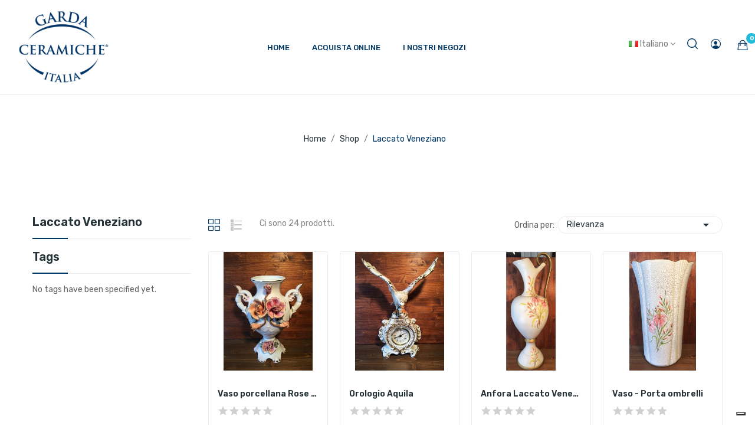

--- FILE ---
content_type: text/html; charset=utf-8
request_url: https://gardaceramiche.com/it/69-laccato-veneziano
body_size: 13044
content:
<!doctype html>
<html lang="it-IT">

<head>
	
		
  <meta charset="utf-8">


  <meta http-equiv="x-ua-compatible" content="ie=edge">



  <title>Laccato Veneziano </title>
  
    
  
  <meta name="description" content="">
  <meta name="keywords" content="">
        <link rel="canonical" href="https://gardaceramiche.com/it/69-laccato-veneziano">
    
          <link rel="alternate" href="https://gardaceramiche.com/it/69-laccato-veneziano" hreflang="it-it">
          <link rel="alternate" href="https://gardaceramiche.com/en/69-laccato-veneziano" hreflang="en-gb">
          <link rel="alternate" href="https://gardaceramiche.com/de/69-laccato-veneziano" hreflang="de-de">
      
  
  
    <script type="application/ld+json">
  {
    "@context": "https://schema.org",
    "@type": "Organization",
    "name" : "Garda Ceramiche",
    "url" : "https://gardaceramiche.com/it/",
    "logo": {
      "@type": "ImageObject",
      "url":"https://gardaceramiche.com/img/logo-1705594063.jpg"
    }
  }
</script>

<script type="application/ld+json">
  {
    "@context": "https://schema.org",
    "@type": "WebPage",
    "isPartOf": {
      "@type": "WebSite",
      "url":  "https://gardaceramiche.com/it/",
      "name": "Garda Ceramiche"
    },
    "name": "Laccato Veneziano ",
    "url":  "https://gardaceramiche.com/it/69-laccato-veneziano"
  }
</script>


  <script type="application/ld+json">
    {
      "@context": "https://schema.org",
      "@type": "BreadcrumbList",
      "itemListElement": [
                      {
              "@type": "ListItem",
              "position": 1,
              "name": "Home",
              "item": "https://gardaceramiche.com/it/"
              },                        {
              "@type": "ListItem",
              "position": 2,
              "name": "Shop",
              "item": "https://gardaceramiche.com/it/35-shop"
              },                        {
              "@type": "ListItem",
              "position": 3,
              "name": "Laccato Veneziano ",
              "item": "https://gardaceramiche.com/it/69-laccato-veneziano"
              }            ]
          }
  </script>
  
  
  
  <script type="application/ld+json">
  {
    "@context": "https://schema.org",
    "@type": "ItemList",
    "itemListElement": [
                  {
            "@type": "ListItem",
            "position": 0,
            "name": "Vaso porcellana Rose Applicate",
            "url": "https://gardaceramiche.com/it/laccato-veneziano/789-vaso-porcellana-rose-applicate.html"
            },                    {
            "@type": "ListItem",
            "position": 1,
            "name": "Orologio Aquila",
            "url": "https://gardaceramiche.com/it/laccato-veneziano/791-1649-orologio-aquila.html#/372-misure-20_x_14_cm_h_28_cm"
            },                    {
            "@type": "ListItem",
            "position": 2,
            "name": "Anfora Laccato Veneziano Fiore Rosa",
            "url": "https://gardaceramiche.com/it/laccato-veneziano/793-anfora-laccato-veneziano-fiore-rosa.html"
            },                    {
            "@type": "ListItem",
            "position": 3,
            "name": "Vaso - Porta ombrelli",
            "url": "https://gardaceramiche.com/it/laccato-veneziano/794-vaso-porta-ombrelli.html"
            },                    {
            "@type": "ListItem",
            "position": 4,
            "name": "Vaso - Porta ombrelli",
            "url": "https://gardaceramiche.com/it/laccato-veneziano/796-vaso-porta-ombrelli.html"
            },                    {
            "@type": "ListItem",
            "position": 5,
            "name": "Lampada Coppa Angelo",
            "url": "https://gardaceramiche.com/it/laccato-veneziano/798-lampada-coppa-angelo.html"
            },                    {
            "@type": "ListItem",
            "position": 6,
            "name": "Angelo in Ginocchio",
            "url": "https://gardaceramiche.com/it/laccato-veneziano/799-angelo-in-ginocchio.html"
            },                    {
            "@type": "ListItem",
            "position": 7,
            "name": "Angelo Sdraiato",
            "url": "https://gardaceramiche.com/it/laccato-veneziano/800-angelo-sdraiato.html"
            },                    {
            "@type": "ListItem",
            "position": 8,
            "name": "Zuppiera Fiori",
            "url": "https://gardaceramiche.com/it/laccato-veneziano/801-zuppiera-fiori.html"
            },                    {
            "@type": "ListItem",
            "position": 9,
            "name": "Specchiera 2 Colombi",
            "url": "https://gardaceramiche.com/it/laccato-veneziano/802-specchiera-2-colombi.html"
            },                    {
            "@type": "ListItem",
            "position": 10,
            "name": "Brocca-Caraffa Fiori Laccato Veneziano",
            "url": "https://gardaceramiche.com/it/laccato-veneziano/803-1643-brocca-caraffa-fiori-laccato-veneziano.html#/366-misure-h_27_cm_o_15_cm"
            },                    {
            "@type": "ListItem",
            "position": 11,
            "name": "2 Vasi Petali Laccato Veneziano",
            "url": "https://gardaceramiche.com/it/laccato-veneziano/804-2-vasi-petali-laccato-veneziano.html"
            }          ]
        }
</script>

  
  
    
                
                            
        <link rel="next" href="https://gardaceramiche.com/it/69-laccato-veneziano?page=2">  

  
    <meta property="og:title" content="Laccato Veneziano " />
    <meta property="og:description" content="" />
    <meta property="og:url" content="https://gardaceramiche.com/it/69-laccato-veneziano" />
    <meta property="og:site_name" content="Garda Ceramiche" />
    <meta property="og:type" content="website" />    



  <meta name="viewport" content="width=device-width, initial-scale=1">



  <link rel="icon" type="image/vnd.microsoft.icon" href="https://gardaceramiche.com/img/favicon.ico?1705594063">
  <link rel="shortcut icon" type="image/x-icon" href="https://gardaceramiche.com/img/favicon.ico?1705594063">

 <script src="https://ajax.googleapis.com/ajax/libs/jquery/3.2.1/jquery.min.js"></script>

    <link rel="stylesheet" href="https://gardaceramiche.com/themes/theme_ecolife/assets/css/theme.css" type="text/css" media="all">
  <link rel="stylesheet" href="https://gardaceramiche.com/modules/blockreassurance/views/dist/front.css" type="text/css" media="all">
  <link rel="stylesheet" href="https://gardaceramiche.com/modules/ps_socialfollow/views/css/ps_socialfollow.css" type="text/css" media="all">
  <link rel="stylesheet" href="https://gardaceramiche.com/modules/posquickmenu/views/dist/quickmenu.css" type="text/css" media="all">
  <link rel="stylesheet" href="https://fonts.googleapis.com/css2?family=Rubik:ital,wght@0,300;0,400;0,500;0,600;0,700;0,800;0,900;1,300;1,400;1,500;1,600;1,700;1,800;1,900&amp;display=swap" type="text/css" media="all">
  <link rel="stylesheet" href="https://gardaceramiche.com/themes/theme_ecolife/modules/ps_facetedsearch/views/dist/front.css" type="text/css" media="all">
  <link rel="stylesheet" href="/modules/creativeelements/views/lib/font-awesome/css/font-awesome.min.css?v=4.7.0?4.7.0" type="text/css" media="all">
  <link rel="stylesheet" href="/modules/creativeelements/views/css/animations.min.css?v=1.4.10.4.in-stock?1.4.10.4.in-stock" type="text/css" media="all">
  <link rel="stylesheet" href="/modules/creativeelements/views/css/frontend.min.css?v=1.4.10.4.in-stock?1.4.10.4.in-stock" type="text/css" media="all">
  <link rel="stylesheet" href="https://gardaceramiche.com/modules/posrotatorimg/css/posrotatorimg.css" type="text/css" media="all">
  <link rel="stylesheet" href="https://gardaceramiche.com/modules/posthemeoptions//views/css/front.css" type="text/css" media="all">
  <link rel="stylesheet" href="https://gardaceramiche.com/modules/posthemeoptions/views/css/posthemeoptions_s_1.css" type="text/css" media="all">
  <link rel="stylesheet" href="https://gardaceramiche.com/modules/posfakeorder/posfakeorder.css" type="text/css" media="all">
  <link rel="stylesheet" href="https://gardaceramiche.com/modules/posvegamenu/views/css/posvegamenu_s_1.css" type="text/css" media="all">
  <link rel="stylesheet" href="https://gardaceramiche.com/modules/possizechart/assets/css/possizechart.css" type="text/css" media="all">
  <link rel="stylesheet" href="https://gardaceramiche.com/modules/smartblog/views/css/smartblogstyle.css" type="text/css" media="all">
  <link rel="stylesheet" href="https://gardaceramiche.com/modules/posmegamenu/views/css/posmegamenu_s_1.css" type="text/css" media="all">
  <link rel="stylesheet" href="https://gardaceramiche.com/js/jquery/ui/themes/base/minified/jquery-ui.min.css" type="text/css" media="all">
  <link rel="stylesheet" href="https://gardaceramiche.com/js/jquery/ui/themes/base/minified/jquery.ui.theme.min.css" type="text/css" media="all">
  <link rel="stylesheet" href="https://gardaceramiche.com/modules/poscompare/views/css/front.css" type="text/css" media="all">
  <link rel="stylesheet" href="https://gardaceramiche.com/modules/posproductcomments/views/css/posproductcomments.css" type="text/css" media="all">
  <link rel="stylesheet" href="https://gardaceramiche.com/themes/theme_ecolife/assets/css/custom.css" type="text/css" media="all">




  

  <script type="text/javascript">
        var CLOSE = "Close Categories";
        var MORE = "More Categories";
        var baseDir = "\/";
        var ceFrontendConfig = {"isEditMode":"","stretchedSectionContainer":false,"is_rtl":false};
        var id_lang = 1;
        var isLogged = false;
        var isLoggedWishlist = false;
        var loggin_required = "You have to login to use wishlist";
        var loggin_text = "Login";
        var loggin_url = "https:\/\/gardaceramiche.com\/it\/account";
        var pday_text = "day";
        var pdays_text = "days";
        var phour_text = "hour";
        var phours_text = "hours";
        var pmin_text = "min";
        var pmins_text = "mins";
        var pos_cart_count = 0;
        var pos_fakeorder = {"products":[],"frame_time":"60","time_first":"3000","time_between":"5000","time_display":"7000","content_text":"Someone has purchased","button_text":"View product","ago_text":"ago","minute_text":"minute","minutes_text":"minutes","hour_text":"hour","hours_text":"hours"};
        var pos_subscription = "https:\/\/gardaceramiche.com\/it\/module\/posthemeoptions\/subscription";
        var poscompare = {"nbProducts":0,"IdProducts":null,"success_text":"Product added to compare.","compare_url":"https:\/\/gardaceramiche.com\/it\/module\/poscompare\/comparePage","compare_text":"View compare products"};
        var possearch_number = 10;
        var prestashop = {"cart":{"products":[],"totals":{"total":{"type":"total","label":"Totale","amount":0,"value":"0,00\u00a0\u20ac"},"total_including_tax":{"type":"total","label":"Totale (tasse incl.)","amount":0,"value":"0,00\u00a0\u20ac"},"total_excluding_tax":{"type":"total","label":"Totale (tasse escl.)","amount":0,"value":"0,00\u00a0\u20ac"}},"subtotals":{"products":{"type":"products","label":"Totale parziale","amount":0,"value":"0,00\u00a0\u20ac"},"discounts":null,"shipping":{"type":"shipping","label":"Spedizione","amount":0,"value":""},"tax":null},"products_count":0,"summary_string":"0 articoli","vouchers":{"allowed":1,"added":[]},"discounts":[],"minimalPurchase":0,"minimalPurchaseRequired":""},"currency":{"id":1,"name":"Euro","iso_code":"EUR","iso_code_num":"978","sign":"\u20ac"},"customer":{"lastname":null,"firstname":null,"email":null,"birthday":null,"newsletter":null,"newsletter_date_add":null,"optin":null,"website":null,"company":null,"siret":null,"ape":null,"is_logged":false,"gender":{"type":null,"name":null},"addresses":[]},"country":{"id_zone":86,"id_currency":0,"call_prefix":39,"iso_code":"IT","active":"1","contains_states":"1","need_identification_number":"0","need_zip_code":"1","zip_code_format":"NNNNN","display_tax_label":"1","name":"Italia","id":10},"language":{"name":"Italiano (Italian)","iso_code":"it","locale":"it-IT","language_code":"it-it","active":"1","is_rtl":"0","date_format_lite":"d\/m\/Y","date_format_full":"d\/m\/Y H:i:s","id":1},"page":{"title":"","canonical":"https:\/\/gardaceramiche.com\/it\/69-laccato-veneziano","meta":{"title":"Laccato Veneziano ","description":"","keywords":"","robots":"index"},"page_name":"category","body_classes":{"lang-it":true,"lang-rtl":false,"country-IT":true,"currency-EUR":true,"layout-left-column":true,"page-category":true,"tax-display-enabled":true,"page-customer-account":false,"category-id-69":true,"category-Laccato Veneziano ":true,"category-id-parent-35":true,"category-depth-level-3":true},"admin_notifications":[],"password-policy":{"feedbacks":{"0":"Molto debole","1":"Debole","2":"Media","3":"Forte","4":"Molto forte","Straight rows of keys are easy to guess":"I tasti consecutivi sono facili da indovinare","Short keyboard patterns are easy to guess":"Gli schemi brevi sulla tastiera sono facili da indovinare","Use a longer keyboard pattern with more turns":"Utilizza uno schema pi\u00f9 lungo sulla tastiera con pi\u00f9 variazioni","Repeats like \"aaa\" are easy to guess":"Le ripetizioni come \u201caaa\u201d sono facili da indovinare","Repeats like \"abcabcabc\" are only slightly harder to guess than \"abc\"":"Le ripetizioni come \u201cabcabcabc\u201d sono solo leggermente pi\u00f9 difficili da indovinare rispetto ad \u201cabc\u201d","Sequences like abc or 6543 are easy to guess":"Le sequenze come \"abc\" o 6543 sono facili da indovinare","Recent years are easy to guess":"Gli anni recenti sono facili da indovinare","Dates are often easy to guess":"Le date sono spesso facili da indovinare","This is a top-10 common password":"Questa \u00e8 una delle 10 password pi\u00f9 comuni","This is a top-100 common password":"Questa \u00e8 una delle 100 password pi\u00f9 comuni","This is a very common password":"Questa password \u00e8 molto comune","This is similar to a commonly used password":"Questa password \u00e8 simile a un\u2019altra comunemente utilizzata","A word by itself is easy to guess":"Una parola di per s\u00e9 \u00e8 facile da indovinare","Names and surnames by themselves are easy to guess":"Nomi e cognomi sono di per s\u00e9 facili da indovinare","Common names and surnames are easy to guess":"Nomi e cognomi comuni sono facili da indovinare","Use a few words, avoid common phrases":"Utilizza diverse parole, evita le frasi comuni","No need for symbols, digits, or uppercase letters":"Nessun bisogno di simboli, cifre o lettere maiuscole","Avoid repeated words and characters":"Evita parole e caratteri ripetuti","Avoid sequences":"Evita le sequenze","Avoid recent years":"Evita gli anni recenti","Avoid years that are associated with you":"Evita gli anni associati a te","Avoid dates and years that are associated with you":"Evita date e anni associati a te","Capitalization doesn't help very much":"Le maiuscole non sono molto efficaci","All-uppercase is almost as easy to guess as all-lowercase":"Tutto maiuscolo \u00e8 quasi altrettanto facile da indovinare di tutto minuscolo","Reversed words aren't much harder to guess":"Le parole al contrario non sono molto pi\u00f9 difficili da indovinare","Predictable substitutions like '@' instead of 'a' don't help very much":"Sostituzioni prevedibili come \"@\" invece di \"a\" non sono molto efficaci","Add another word or two. Uncommon words are better.":"Aggiungi una o due parole in pi\u00f9. Le parole insolite sono pi\u00f9 sicure."}}},"shop":{"name":"Garda Ceramiche","logo":"https:\/\/gardaceramiche.com\/img\/logo-1705594063.jpg","stores_icon":"https:\/\/gardaceramiche.com\/img\/logo_stores.png","favicon":"https:\/\/gardaceramiche.com\/img\/favicon.ico"},"core_js_public_path":"\/themes\/","urls":{"base_url":"https:\/\/gardaceramiche.com\/","current_url":"https:\/\/gardaceramiche.com\/it\/69-laccato-veneziano","shop_domain_url":"https:\/\/gardaceramiche.com","img_ps_url":"https:\/\/gardaceramiche.com\/img\/","img_cat_url":"https:\/\/gardaceramiche.com\/img\/c\/","img_lang_url":"https:\/\/gardaceramiche.com\/img\/l\/","img_prod_url":"https:\/\/gardaceramiche.com\/img\/p\/","img_manu_url":"https:\/\/gardaceramiche.com\/img\/m\/","img_sup_url":"https:\/\/gardaceramiche.com\/img\/su\/","img_ship_url":"https:\/\/gardaceramiche.com\/img\/s\/","img_store_url":"https:\/\/gardaceramiche.com\/img\/st\/","img_col_url":"https:\/\/gardaceramiche.com\/img\/co\/","img_url":"https:\/\/gardaceramiche.com\/themes\/theme_ecolife\/assets\/img\/","css_url":"https:\/\/gardaceramiche.com\/themes\/theme_ecolife\/assets\/css\/","js_url":"https:\/\/gardaceramiche.com\/themes\/theme_ecolife\/assets\/js\/","pic_url":"https:\/\/gardaceramiche.com\/upload\/","theme_assets":"https:\/\/gardaceramiche.com\/themes\/theme_ecolife\/assets\/","theme_dir":"https:\/\/gardaceramiche.com\/var\/www\/vhosts\/gardaceramiche.com\/httpdocs\/themes\/theme_ecolife\/","pages":{"address":"https:\/\/gardaceramiche.com\/it\/indirizzo","addresses":"https:\/\/gardaceramiche.com\/it\/indirizzi","authentication":"https:\/\/gardaceramiche.com\/it\/login","manufacturer":"https:\/\/gardaceramiche.com\/it\/produttori","cart":"https:\/\/gardaceramiche.com\/it\/carrello","category":"https:\/\/gardaceramiche.com\/it\/index.php?controller=category","cms":"https:\/\/gardaceramiche.com\/it\/index.php?controller=cms","contact":"https:\/\/gardaceramiche.com\/it\/contattaci","discount":"https:\/\/gardaceramiche.com\/it\/buoni-sconto","guest_tracking":"https:\/\/gardaceramiche.com\/it\/tracciatura-ospite","history":"https:\/\/gardaceramiche.com\/it\/cronologia-ordini","identity":"https:\/\/gardaceramiche.com\/it\/dati-personali","index":"https:\/\/gardaceramiche.com\/it\/","my_account":"https:\/\/gardaceramiche.com\/it\/account","order_confirmation":"https:\/\/gardaceramiche.com\/it\/conferma-ordine","order_detail":"https:\/\/gardaceramiche.com\/it\/index.php?controller=order-detail","order_follow":"https:\/\/gardaceramiche.com\/it\/segui-ordine","order":"https:\/\/gardaceramiche.com\/it\/ordine","order_return":"https:\/\/gardaceramiche.com\/it\/index.php?controller=order-return","order_slip":"https:\/\/gardaceramiche.com\/it\/buono-ordine","pagenotfound":"https:\/\/gardaceramiche.com\/it\/pagina-non-trovata","password":"https:\/\/gardaceramiche.com\/it\/recupero-password","pdf_invoice":"https:\/\/gardaceramiche.com\/it\/index.php?controller=pdf-invoice","pdf_order_return":"https:\/\/gardaceramiche.com\/it\/index.php?controller=pdf-order-return","pdf_order_slip":"https:\/\/gardaceramiche.com\/it\/index.php?controller=pdf-order-slip","prices_drop":"https:\/\/gardaceramiche.com\/it\/offerte","product":"https:\/\/gardaceramiche.com\/it\/index.php?controller=product","registration":"https:\/\/gardaceramiche.com\/it\/registrazione","search":"https:\/\/gardaceramiche.com\/it\/ricerca","sitemap":"https:\/\/gardaceramiche.com\/it\/mappa-del-sito","stores":"https:\/\/gardaceramiche.com\/it\/negozi","supplier":"https:\/\/gardaceramiche.com\/it\/fornitori","new_products":"https:\/\/gardaceramiche.com\/it\/nuovi-prodotti","brands":"https:\/\/gardaceramiche.com\/it\/produttori","register":"https:\/\/gardaceramiche.com\/it\/registrazione","order_login":"https:\/\/gardaceramiche.com\/it\/ordine?login=1"},"alternative_langs":{"it-it":"https:\/\/gardaceramiche.com\/it\/69-laccato-veneziano","en-gb":"https:\/\/gardaceramiche.com\/en\/69-laccato-veneziano","de-de":"https:\/\/gardaceramiche.com\/de\/69-laccato-veneziano"},"actions":{"logout":"https:\/\/gardaceramiche.com\/it\/?mylogout="},"no_picture_image":{"bySize":{"small_default":{"url":"https:\/\/gardaceramiche.com\/img\/p\/it-default-small_default.jpg","width":98,"height":98},"cart_default":{"url":"https:\/\/gardaceramiche.com\/img\/p\/it-default-cart_default.jpg","width":125,"height":125},"home_default":{"url":"https:\/\/gardaceramiche.com\/img\/p\/it-default-home_default.jpg","width":400,"height":400},"medium_default":{"url":"https:\/\/gardaceramiche.com\/img\/p\/it-default-medium_default.jpg","width":600,"height":600},"large_default":{"url":"https:\/\/gardaceramiche.com\/img\/p\/it-default-large_default.jpg","width":800,"height":800}},"small":{"url":"https:\/\/gardaceramiche.com\/img\/p\/it-default-small_default.jpg","width":98,"height":98},"medium":{"url":"https:\/\/gardaceramiche.com\/img\/p\/it-default-home_default.jpg","width":400,"height":400},"large":{"url":"https:\/\/gardaceramiche.com\/img\/p\/it-default-large_default.jpg","width":800,"height":800},"legend":""}},"configuration":{"display_taxes_label":true,"display_prices_tax_incl":true,"is_catalog":false,"show_prices":true,"opt_in":{"partner":true},"quantity_discount":{"type":"discount","label":"Sconto unit\u00e0"},"voucher_enabled":1,"return_enabled":0},"field_required":[],"breadcrumb":{"links":[{"title":"Home","url":"https:\/\/gardaceramiche.com\/it\/"},{"title":"Shop","url":"https:\/\/gardaceramiche.com\/it\/35-shop"},{"title":"Laccato Veneziano ","url":"https:\/\/gardaceramiche.com\/it\/69-laccato-veneziano"}],"count":3},"link":{"protocol_link":"https:\/\/","protocol_content":"https:\/\/"},"time":1768872872,"static_token":"26eb91a85778092d2ac186195556cfbd","token":"2cf0e7f57dda7255f55c27ba793fbecd","debug":false};
        var prestashopFacebookAjaxController = "https:\/\/gardaceramiche.com\/it\/module\/ps_facebook\/Ajax";
        var psec_text = "sec";
        var psecs_text = "secs";
        var psemailsubscription_subscription = "https:\/\/gardaceramiche.com\/it\/module\/ps_emailsubscription\/subscription";
        var psr_icon_color = "#F19D76";
        var qm_icon_color = "#F19D76";
        var static_token = "26eb91a85778092d2ac186195556cfbd";
        var wishlistProductsIdsobject = [];
      </script>



    <link rel="prefetch" href="https://www.paypal.com/sdk/js?client-id=AXjYFXWyb4xJCErTUDiFkzL0Ulnn-bMm4fal4G-1nQXQ1ZQxp06fOuE7naKUXGkq2TZpYSiI9xXbs4eo&amp;merchant-id=YCSF4A8WYG2FJ&amp;currency=EUR&amp;intent=capture&amp;commit=false&amp;vault=false&amp;integration-date=2022-14-06&amp;locale=it_IT&amp;enable-funding=mybank,paylater&amp;components=marks,funding-eligibility,payment-fields" as="script">
<style type="text/css">
.animation1 {
	 -webkit-transition-duration: 500ms !important;
    -moz-transition-duration: 500ms !important;
    -o-transition-duration: 500ms !important;
    transition-duration: 500ms !important;
}

</style><style>
            .quickmenu-mobile-wrapper .quickmenu-item .block-title{
            color: #000000;
        }
    </style><script type='text/javascript' src='https://cs.iubenda.com/sync/2741313.js' charset='UTF-8' async></script>
<script type="text/javascript">
var _iub = _iub || [];
_iub.csConfiguration = {"ccpaAcknowledgeOnDisplay":true,"consentOnContinuedBrowsing":false,"countryDetection":true,"enableCcpa":true,"floatingPreferencesButtonDisplay":"bottom-right","invalidateConsentWithoutLog":true,"perPurposeConsent":true,"siteId":2741313,"whitelabel":false,"cookiePolicyId":56920534,"lang":"it","cookiePolicyUrl":"https://gardaceramiche.com/it/content/12-privacy-policy","privacyPolicyUrl":"https://gardaceramiche.com/it/content/12-privacy-policy", "banner":{ "acceptButtonDisplay":true,"closeButtonDisplay":false,"customizeButtonDisplay":true,"explicitWithdrawal":true,"listPurposes":true,"position":"float-top-center","rejectButtonDisplay":true }};
</script>

<script type="text/javascript" src="//cdn.iubenda.com/cs/ccpa/stub.js"></script>
<script type="text/javascript" src="//cdn.iubenda.com/cs/iubenda_cs.js" charset="UTF-8" async></script>
			<script type='text/javascript'>
				var iCallback = function(){};

				if('callback' in _iub.csConfiguration) {
					if('onConsentGiven' in _iub.csConfiguration.callback) iCallback = _iub.csConfiguration.callback.onConsentGiven;

					_iub.csConfiguration.callback.onConsentGiven = function() {
						iCallback();

						jQuery('noscript._no_script_iub').each(function (a, b) { var el = jQuery(b); el.after(el.html()); });
					};
				};
			</script>


	
</head>

<body id="category"
	class="layout_wide   lang-it country-it currency-eur layout-left-column page-category tax-display-enabled category-id-69 category-laccato-veneziano category-id-parent-35 category-depth-level-3 elementor-page elementor-page-69040101 has-quickmenu   ">
	
		<div class="quickmenu-mobile">
    <div class="quickmenu-mobile-wrapper">
                                    <div class="quickmenu-item quickmenu-link" >
                    <div class="block-icon">
                                                                                    <img class="svg pack1 invisible" src="/gardaceramiche/modules/posquickmenu/views/img/reassurance/pack1/House.svg">
                                                                        </div>
                    <div class="block-title">Home</div>                </div>
                        
                                    <div class="quickmenu-item quickmenu-cart"  onclick="window.open('https://gardaceramiche.com/it/carrello?action=show','_self')">
                    <div class="block-icon">
                                                                                    <img class="svg pack1 invisible" src="/gardaceramiche/modules/posquickmenu/views/img/reassurance/pack1/FullShoppingCart.svg">
                                                                            <span class="qm-count" id="qmcart-count"></span>
                    </div>
                    <div class="block-title">Cart</div>
                </div>
                        
                                    <div class="quickmenu-item quickmenu-custom">
                    <div class="block-icon">
                                                                                    <img class="svg pack1 invisible" src="/gardaceramiche/modules/posquickmenu/views/img/reassurance/pack1/Tools.svg">
                                                                        </div>
                                        <div class="block-title">Custom content</div>
                                        <div class="quickmenu-item_content">
                                                    &lt;p&gt;This is custom content&lt;/p&gt;
                                            </div>
                </div>
                        
            </div>
</div>

	

	<main>
		
					

		<header id="header" class="">
			
				    <link rel="stylesheet" type="text/css" href="https://fonts.googleapis.com/css?family=Roboto:100,100italic,200,200italic,300,300italic,400,400italic,500,500italic,600,600italic,700,700italic,800,800italic,900,900italic|Roboto+Slab:100,100italic,200,200italic,300,300italic,400,400italic,500,500italic,600,600italic,700,700italic,800,800italic,900,900italic"><link rel="stylesheet" href="/modules/creativeelements/views/css/ce/global-1.css?1701937351"><link rel="stylesheet" href="/modules/creativeelements/views/css/ce/4010000.css?1706693971">        
        <div class="elementor elementor-4010000">
            <div class="elementor-inner">
                <div class="elementor-section-wrap">
                            <section data-id="iqrwrcc" class="elementor-element elementor-element-iqrwrcc elementor-section-boxed elementor-section-height-default elementor-section-height-default elementor-section-content-middle sticky-inner absolute-header elementor-hidden-tablet elementor-hidden-phone elementor-section elementor-top-section" data-element_type="section">
        
                    <div class="elementor-container elementor-column-gap-default">
                <div class="elementor-row">
                <div data-id="vbepncp" class="elementor-element elementor-element-vbepncp elementor-column elementor-col-33 elementor-top-column" data-element_type="column">
            <div class="elementor-column-wrap elementor-element-populated">
                            <div class="elementor-widget-wrap">
                <div data-id="yexlhff" class="elementor-element elementor-element-yexlhff elementor-widget elementor-widget-posLogo" data-element_type="posLogo.default">
                <div class="elementor-widget-container">
            			<div id="_desktop_logo">
				<a href="https://gardaceramiche.com/it/" class="site-logo">
					<img src="/img/logo-1705594063.jpg" alt="Garda Ceramiche" />
				</a>
			</div>
			        </div>
                </div>
                        </div>
            </div>
        </div>
                <div data-id="hrcvpmo" class="elementor-element elementor-element-hrcvpmo elementor-column elementor-col-33 elementor-top-column" data-element_type="column">
            <div class="elementor-column-wrap elementor-element-populated">
                            <div class="elementor-widget-wrap">
                <div data-id="uolbezo" class="elementor-element elementor-element-uolbezo pewidth-fullwidth elementor-widget elementor-widget-pos_menu" data-settings="{&quot;search_width&quot;:&quot;fullwidth&quot;}" data-element_type="pos_menu.default">
                <div class="elementor-widget-container">
            <div id="_desktop_megamenu" class="main-menu megamenu_center">
<div class="pos-menu-horizontal">
	<ul class="menu-content"> 
			 			
				<li class=" menu-item menu-item1   ">
					<a  style="" href="https://gardaceramiche.com/it/" >
						
												<span>Home</span>
																		 
					</a>
																									</li>
			 			
				<li class=" menu-item menu-item4   ">
					<a  style="" href="https://gardaceramiche.com/it/35-shop" >
						
												<span>Acquista Online</span>
																		 
					</a>
																									</li>
			 			
				<li class=" menu-item menu-item5   ">
					<a  style="" href="https://gardaceramiche.com/it/content/6-azienda" >
						
												<span>I nostri negozi</span>
																		 
					</a>
																									</li>
			</ul>
	
</div>
</div>        </div>
                </div>
                        </div>
            </div>
        </div>
                <div data-id="uxpcoar" class="elementor-element elementor-element-uxpcoar elementor-column elementor-col-33 elementor-top-column" data-element_type="column">
            <div class="elementor-column-wrap elementor-element-populated">
                            <div class="elementor-widget-wrap">
                <div data-id="06rznes" class="elementor-element elementor-element-06rznes language-layout-flag_name pos-dropdown-left pewidth-inline elementor-widget elementor-widget-pos_language" data-settings="{&quot;search_width&quot;:&quot;inline&quot;}" data-element_type="pos_language.default">
                <div class="elementor-widget-container">
            <div class="pos-languages-widget pos-dropdown-wrapper js-dropdown">
	<div class="pos-dropdown-toggle" data-toggle="dropdown">
		<img src="https://gardaceramiche.com/img/l/1.jpg" alt="Italiano" width="16" height="11"/>
		<span class="pos-dropdown-toggle-text">Italiano</span>
		<span class="icon-toggle fa fa-angle-down"></span>
	</div>
	<div class="dropdown-menu pos-dropdown-menu">
					<a data-btn-lang="1" href="https://gardaceramiche.com/it/69-laccato-veneziano"  class="selected">
				<img src="https://gardaceramiche.com/img/l/1.jpg" alt="it" width="16" height="11"/>
				Italiano
			</a>
					<a data-btn-lang="2" href="https://gardaceramiche.com/en/69-laccato-veneziano" >
				<img src="https://gardaceramiche.com/img/l/2.jpg" alt="en" width="16" height="11"/>
				English
			</a>
					<a data-btn-lang="3" href="https://gardaceramiche.com/de/69-laccato-veneziano" >
				<img src="https://gardaceramiche.com/img/l/3.jpg" alt="de" width="16" height="11"/>
				Deutsch
			</a>
			</div>
</div>        </div>
                </div>
                <div data-id="cevqcam" class="elementor-element elementor-element-cevqcam dropdown search-dropdown-right pewidth-inline elementor-widget elementor-widget-posSearch" data-settings="{&quot;search_type&quot;:&quot;dropdown&quot;,&quot;search_width&quot;:&quot;inline&quot;}" data-element_type="posSearch.default">
                <div class="elementor-widget-container">
            <div class="pos-search-wrapper">
	<form class="pos-search  js-dropdown search-dropdown" role="search" action="//gardaceramiche.com/it/ricerca" data-search-controller-url="//gardaceramiche.com/it/ricerca" method="get">
		            <div class="pos-search__toggle" data-toggle="dropdown">
                <i class="icon-rt-loupe" aria-hidden="true"></i>
            </div>
            <div class="dropdown-menu">
        				<div class="pos-search__container">
					<div class="search-input-container">
												<input type="hidden" name="order" value="product.position.desc">
						<input class="pos-search__input" type="search" name="s" autocomplete="off" placeholder="Search..." />
												<span class="search-clear unvisible"></span> 
					</div>
															<button class="pos-search__submit" type="submit">
						<i class="icon-rt-loupe" aria-hidden="true"></i>
					</button>
														</div>
				<div class="pos-search__result unvisible"></div>
                	</div>
        	</form>
</div>
        </div>
                </div>
                <div data-id="1x1qvrp" class="elementor-element elementor-element-1x1qvrp button-layout-icon pewidth-inline pos-dropdown-left elementor-widget elementor-widget-posAccount" data-settings="{&quot;search_width&quot;:&quot;inline&quot;}" data-element_type="posAccount.default">
                <div class="elementor-widget-container">
            		<div class="pos-account pos-header-element ">
			<a href="https://gardaceramiche.com/it/account" class="account-login" >
				<i class="icon-rt-person-circle-outline"></i>
									<span>Sign in</span>
							</a>
					</div>
		        </div>
                </div>
                <div data-id="waemwdq" class="elementor-element elementor-element-waemwdq button-layout-icon pewidth-inline elementor-widget elementor-widget-posCart" data-settings="{&quot;search_width&quot;:&quot;inline&quot;}" data-element_type="posCart.default">
                <div class="elementor-widget-container">
            <div id="_desktop_cart_block">
  <div class="blockcart cart-preview cart-default" data-refresh-url="//gardaceramiche.com/it/module/posshoppingcart/ajax" data-cartitems="0">
     <a rel="nofollow" href="//gardaceramiche.com/it/carrello?action=show">
                <i class="icon-rt-bag2"></i>
                <span class="cart-products-total">0,00 €</span>
        <span class="cart-products-count">0</span>
    </a>
	           <div class="popup_cart popup-dropdown">
          <ul>
                      </ul>
          <div class="price_content">
            
              
<div class="cart-detailed-totals js-cart-detailed-totals">
    <div class="card-block cart-detailed-subtotals js-cart-detailed-subtotals">
                  <div class="cart-summary-line" id="cart-subtotal-products">
          <span class="label js-subtotal">
                          0 articoli
                      </span>
          <span class="value">
            0,00 €
          </span>
                  </div>
                                          </div>

  
    <div class="card-block cart-summary-totals js-cart-summary-totals">

  
          <div class="cart-summary-line cart-total">
        <span class="label">Totale&nbsp;(Tasse incl.)</span>
        <span class="value">0,00 €</span>
      </div>
      

  
      

</div>
  
</div>

            
          </div>
          <div class="checkout">
            <a href="//gardaceramiche.com/it/carrello?action=show" class="btn btn-primary">Processo di acquisto</a> 
          </div>
      </div>
    	  </div>
</div>
        </div>
                </div>
                <div data-id="v94yp9a" class="elementor-element elementor-element-v94yp9a elementor-widget elementor-widget-spacer" data-element_type="spacer.default">
                <div class="elementor-widget-container">
                    <div class="elementor-spacer">
            <div class="elementor-spacer-inner"></div>
        </div>
                </div>
                </div>
                        </div>
            </div>
        </div>
                        </div>
            </div>
        </section>
                <section data-id="klhxvoy" class="elementor-element elementor-element-klhxvoy elementor-section-boxed elementor-section-height-default elementor-section-height-default elementor-section-content-middle elementor-hidden-desktop elementor-section elementor-top-section" data-element_type="section">
        
                    <div class="elementor-container elementor-column-gap-default">
                <div class="elementor-row">
                <div data-id="kngsemy" class="elementor-element elementor-element-kngsemy elementor-sm-33 elementor-column elementor-col-33 elementor-top-column" data-element_type="column">
            <div class="elementor-column-wrap elementor-element-populated">
                            <div class="elementor-widget-wrap">
                <div data-id="ugikjqb" class="elementor-element elementor-element-ugikjqb pewidth-inline elementor-widget elementor-widget-pos_menu" data-settings="{&quot;search_width&quot;:&quot;inline&quot;}" data-element_type="pos_menu.default">
                <div class="elementor-widget-container">
            <div id="menu-icon"><i class="icon-rt-bars-solid"></i></div> 
<div class="menu-mobile-content" id="mobile_menu_wrapper">
	 
	<div class="menu-close"> 
		Chiudi <i class="material-icons float-xs-right">arrow_back</i>
	</div>
				<div id="mobile-megamenu" class="mobile-menu">
<div class="pos-menu-horizontal">
	<ul class="menu-content"> 
					<li class="menu-item menu-item1   ">
				
				<a  href="https://gardaceramiche.com/it/" >
					
										<span>Home</span>
									</a>
							</li>
					<li class="menu-item menu-item4   ">
				
				<a  href="https://gardaceramiche.com/it/35-shop" >
					
										<span>Acquista Online</span>
									</a>
							</li>
					<li class="menu-item menu-item5   ">
				
				<a  href="https://gardaceramiche.com/it/content/6-azienda" >
					
										<span>I nostri negozi</span>
									</a>
							</li>
			</ul>
	
</div>
</div>	
		
</div>        </div>
                </div>
                <div data-id="dvogoej" class="elementor-element elementor-element-dvogoej topbar pewidth-inline elementor-widget elementor-widget-posSearch" data-settings="{&quot;search_type&quot;:&quot;topbar&quot;,&quot;search_width&quot;:&quot;inline&quot;}" data-element_type="posSearch.default">
                <div class="elementor-widget-container">
            <div class="pos-search-wrapper">
	<form class="pos-search  js-dropdown search-topbar" role="search" action="//gardaceramiche.com/it/ricerca" data-search-controller-url="//gardaceramiche.com/it/ricerca" method="get">
		            <div class="pos-search__toggle" data-toggle="dropdown">
                <i class="icon-rt-loupe" aria-hidden="true"></i>
            </div>
            <div class="dropdown-menu">
        				<div class="pos-search__container">
					<div class="search-input-container">
												<input type="hidden" name="order" value="product.position.desc">
						<input class="pos-search__input" type="search" name="s" autocomplete="off" placeholder="Search..." />
												<span class="search-clear unvisible"></span> 
					</div>
										<button class="pos-search__submit" type="submit">
													<i class="icon-rt-loupe" aria-hidden="true"></i>
											</button>
																					<div class="dialog-lightbox-close-button dialog-close-button">
							<i class="icon-rt-close-outline" aria-hidden="true"></i> 
						</div>
									</div>
				<div class="pos-search__result unvisible"></div>
                	</div>
        	</form>
</div>
        </div>
                </div>
                        </div>
            </div>
        </div>
                <div data-id="bkuvtqb" class="elementor-element elementor-element-bkuvtqb elementor-sm-33 elementor-column elementor-col-33 elementor-top-column" data-element_type="column">
            <div class="elementor-column-wrap elementor-element-populated">
                            <div class="elementor-widget-wrap">
                <div data-id="qvdxxus" class="elementor-element elementor-element-qvdxxus elementor-widget elementor-widget-posLogo" data-element_type="posLogo.default">
                <div class="elementor-widget-container">
            			<div id="_desktop_logo">
				<a href="https://gardaceramiche.com/it/" class="site-logo">
					<img src="/img/logo-1705594063.jpg" alt="Garda Ceramiche" />
				</a>
			</div>
			        </div>
                </div>
                        </div>
            </div>
        </div>
                <div data-id="tlojpsq" class="elementor-element elementor-element-tlojpsq elementor-sm-33 elementor-column elementor-col-33 elementor-top-column" data-element_type="column">
            <div class="elementor-column-wrap elementor-element-populated">
                            <div class="elementor-widget-wrap">
                <div data-id="9oqzkkn" class="elementor-element elementor-element-9oqzkkn language-layout-flag pos-dropdown-left pewidth-inline elementor-widget elementor-widget-pos_language" data-settings="{&quot;search_width&quot;:&quot;inline&quot;}" data-element_type="pos_language.default">
                <div class="elementor-widget-container">
            <div class="pos-languages-widget pos-dropdown-wrapper js-dropdown">
	<div class="pos-dropdown-toggle" data-toggle="dropdown">
		<img src="https://gardaceramiche.com/img/l/1.jpg" alt="Italiano" width="16" height="11"/>
		<span class="pos-dropdown-toggle-text">Italiano</span>
		<span class="icon-toggle fa fa-angle-down"></span>
	</div>
	<div class="dropdown-menu pos-dropdown-menu">
					<a data-btn-lang="1" href="https://gardaceramiche.com/it/69-laccato-veneziano"  class="selected">
				<img src="https://gardaceramiche.com/img/l/1.jpg" alt="it" width="16" height="11"/>
				Italiano
			</a>
					<a data-btn-lang="2" href="https://gardaceramiche.com/en/69-laccato-veneziano" >
				<img src="https://gardaceramiche.com/img/l/2.jpg" alt="en" width="16" height="11"/>
				English
			</a>
					<a data-btn-lang="3" href="https://gardaceramiche.com/de/69-laccato-veneziano" >
				<img src="https://gardaceramiche.com/img/l/3.jpg" alt="de" width="16" height="11"/>
				Deutsch
			</a>
			</div>
</div>        </div>
                </div>
                <div data-id="cdzzosb" class="elementor-element elementor-element-cdzzosb button-layout-icon pewidth-inline pos-dropdown-right elementor-widget elementor-widget-posAccount" data-settings="{&quot;search_width&quot;:&quot;inline&quot;}" data-element_type="posAccount.default">
                <div class="elementor-widget-container">
            		<div class="pos-account pos-header-element ">
			<a href="https://gardaceramiche.com/it/account" class="account-login" >
				<i class="icon-rt-person-circle-outline"></i>
									<span>Sign in</span>
							</a>
					</div>
		        </div>
                </div>
                <div data-id="rvklplj" class="elementor-element elementor-element-rvklplj button-layout-icon pewidth-inline elementor-widget elementor-widget-posCart" data-settings="{&quot;search_width&quot;:&quot;inline&quot;}" data-element_type="posCart.default">
                <div class="elementor-widget-container">
            <div id="_desktop_cart_block">
  <div class="blockcart cart-preview cart-default" data-refresh-url="//gardaceramiche.com/it/module/posshoppingcart/ajax" data-cartitems="0">
     <a rel="nofollow" href="//gardaceramiche.com/it/carrello?action=show">
                <i class="icon-rt-bag2"></i>
                <span class="cart-products-total">0,00 €</span>
        <span class="cart-products-count">0</span>
    </a>
	           <div class="popup_cart popup-dropdown">
          <ul>
                      </ul>
          <div class="price_content">
            
              
<div class="cart-detailed-totals js-cart-detailed-totals">
    <div class="card-block cart-detailed-subtotals js-cart-detailed-subtotals">
                  <div class="cart-summary-line" id="cart-subtotal-products">
          <span class="label js-subtotal">
                          0 articoli
                      </span>
          <span class="value">
            0,00 €
          </span>
                  </div>
                                          </div>

  
    <div class="card-block cart-summary-totals js-cart-summary-totals">

  
          <div class="cart-summary-line cart-total">
        <span class="label">Totale&nbsp;(Tasse incl.)</span>
        <span class="value">0,00 €</span>
      </div>
      

  
      

</div>
  
</div>

            
          </div>
          <div class="checkout">
            <a href="//gardaceramiche.com/it/carrello?action=show" class="btn btn-primary">Processo di acquisto</a> 
          </div>
      </div>
    	  </div>
</div>
        </div>
                </div>
                        </div>
            </div>
        </div>
                        </div>
            </div>
        </section>
                        </div>
            </div>
        </div>
        
			
		</header>

		<section id="wrapper">
													
					<div class=" page-title-wrapper p_tilte_small"
						>
						<div class="container">
							
								<header class="page-header">
																			<h1>
 	Laccato Veneziano 
</h1>
																	</header>
							
							
								<nav data-depth="3" class="breadcrumb"> 
  <ol>
    
              
          <li>
                          <a href="https://gardaceramiche.com/it/"><span>Home</span></a>
                      </li>
        
              
          <li>
                          <a href="https://gardaceramiche.com/it/35-shop"><span>Shop</span></a>
                      </li>
        
              
          <li>
                          <span>Laccato Veneziano </span>
                      </li>
        
          
  </ol>
</nav>
							
						</div>
					</div>
				
						
				
<aside id="notifications">
  <div class="container">
    
    
    
      </div>
</aside>
			
			
			<div class="container">
								
				<div class="row row-wrapper">
					
						<div id="left-column" class="col-xs-12 col-sm-4 col-md-3">
															

<div class="block-categories">
  <ul class="category-top-menu">
    <li><a class="text-uppercase h6" href="https://gardaceramiche.com/it/69-laccato-veneziano">Laccato Veneziano </a></li>
    <li>
  </li>
  </ul>
</div>
		<div id="search_filters_wrapper" class="hidden-sm-down">
	  <div id="search_filter_controls" class="hidden-md-up">
	      <span id="_mobile_search_filters_clear_all"></span>
	      <button class="btn btn-secondary ok">
	        <i class="material-icons rtl-no-flip">&#xE876;</i>
	        OK
	      </button>
	  </div>
	  
	</div>
	<!-- Block tags module -->
<div id="tags_block">
	<h2>tags</h2>
	<ul  class="tags_block">
					No tags have been specified yet.
			</ul>
</div>
<!-- /Block tags module -->

													</div>
					

					
  <div id="content-wrapper" class="js-content-wrapper left-column col-xs-12 col-sm-8 col-md-9">
    
    
  <section id="main">

    
    <div id="js-product-list-header">
    		    </div>


    
	    
    
    

    <section id="products-list"> 
      
        <div>
          
            <div id="js-product-list-top" class=" products-selection">
<div class="row flex-layout center-vertical">
  <div class="col-xs-12 col-sm-4 col-md-6 total-products">
    <ul class="display">
		<li id="grid" class="show_grid"> <i class="icon-rt-grid2"></i></i></li>
		<li id="list" class="show_list"> <i class="icon-rt-list-solid"></i></li>
	</ul>
          <p class="hidden-sm-down">Ci sono 24 prodotti.</p>
      </div>
  <div class="col-xs-12 col-sm-8 col-md-6">
    <div class="row sort-by-row flex-end"> 

      
        <span class="col-sm-3 col-md-3 hidden-sm-down sort-by">Ordina per:</span>
<div class="col-sm-12 col-xs-12 col-md-9 products-sort-order dropdown">
  <button
    class="btn-unstyle select-title"
    rel="nofollow"
    data-toggle="dropdown"
    aria-label="Ordina per selezione"
    aria-haspopup="true"
    aria-expanded="false">
    Rilevanza    <i class="material-icons float-xs-right">&#xE5C5;</i>
  </button>
  <div class="dropdown-menu">
          <a
        rel="nofollow"
        href="https://gardaceramiche.com/it/69-laccato-veneziano?order=product.sales.desc"
        class="select-list js-search-link"
      >
        Vendite, dalla più alta alla più bassa
      </a>
          <a
        rel="nofollow"
        href="https://gardaceramiche.com/it/69-laccato-veneziano?order=product.position.asc"
        class="select-list current js-search-link"
      >
        Rilevanza
      </a>
          <a
        rel="nofollow"
        href="https://gardaceramiche.com/it/69-laccato-veneziano?order=product.name.asc"
        class="select-list js-search-link"
      >
        Nome, da A a Z
      </a>
          <a
        rel="nofollow"
        href="https://gardaceramiche.com/it/69-laccato-veneziano?order=product.name.desc"
        class="select-list js-search-link"
      >
        Nome, da Z ad A
      </a>
          <a
        rel="nofollow"
        href="https://gardaceramiche.com/it/69-laccato-veneziano?order=product.price.asc"
        class="select-list js-search-link"
      >
        Prezzo, da meno caro a più caro
      </a>
          <a
        rel="nofollow"
        href="https://gardaceramiche.com/it/69-laccato-veneziano?order=product.price.desc"
        class="select-list js-search-link"
      >
        Prezzo, da più caro a meno caro
      </a>
          <a
        rel="nofollow"
        href="https://gardaceramiche.com/it/69-laccato-veneziano?order=product.reference.asc"
        class="select-list js-search-link"
      >
        Reference, A to Z
      </a>
          <a
        rel="nofollow"
        href="https://gardaceramiche.com/it/69-laccato-veneziano?order=product.reference.desc"
        class="select-list js-search-link"
      >
        Reference, Z to A
      </a>
      </div>
</div>
      
		                     
    </div>
  </div>

</div> 
</div>
          
        </div>

        
          <div id="" class="hidden-sm-down">
            <section id="js-active-search-filters" class="hide">
  
    <p class="h6 hidden-xs-up">Filtri attivi</p>
  

  </section>
 
          </div>
        

        <div>
          
            <div id="js-product-list" data-cate="2" data-type="2" data-list="">
  <div class="row product_content grid   row"> 
    		<div class="item-product product_per_4 col-xs-12 col-sm-6 col-md-6 col-lg-4 col-xl-3">
			  
	<article class="thumbnail-container product-miniature js-product-miniature style_product1" data-id-product="789" data-id-product-attribute="0" >
		<div class="img_block">
		  
						<a href="https://gardaceramiche.com/it/laccato-veneziano/789-vaso-porcellana-rose-applicate.html" class="thumbnail product-thumbnail">
			  <img class="first-image lazyload"
				data-src = "https://gardaceramiche.com/2611-home_default/vaso-porcellana-rose-applicate.jpg" src="[data-uri]" 
				alt = "Vaso porcellana Rose Applicate"
				data-full-size-image-url = "https://gardaceramiche.com/2611-large_default/vaso-porcellana-rose-applicate.jpg"
			  >
			       			
			</a>
					  
			<ul class="add-to-links">
				<li>
					<a class="addToWishlist" href="#" data-rel="789" onclick="WishlistCart('wishlist_block_list', 'add', '789', '0', 1, '', 'Vaso porcellana Rose Applicate', 'https://gardaceramiche.com/2611-home_default/vaso-porcellana-rose-applicate.jpg'); return false;"  title="wishlist">
	<span>wishlist</span>
</a>
				</li>
												<li class="compare">	
					 <a href="#" class="poscompare-add compare-button js-poscompare-add"  data-id_product="789"   onclick="posCompare.addCompare($(this),789,'Vaso porcellana Rose Applicate','https://gardaceramiche.com/2611-home_default/vaso-porcellana-rose-applicate.jpg'); return false;" title="Add to compare"><span>compare</span></a>
				</li>
				 				<li class="quick-view">
					
					<a class="quick_view" href="#" data-link-action="quickview" title="Anteprima">
					 <span>Anteprima</span>
					</a>
					
				</li>
				
			</ul> 
		
			
			<ul class="product-flag">
						</ul>
			
		</div>
		<div class="product_desc">
			<div class="inner_desc">
				
								 <div class="manufacturer"><a href="//gardaceramiche.com/it/brand/-"></a></div>
								
				  <h3 ><a href="https://gardaceramiche.com/it/laccato-veneziano/789-vaso-porcellana-rose-applicate.html" class="product_name one_line" title="Vaso porcellana Rose Applicate">Vaso porcellana Rose Applicate</a></h3> 
				
				
					<div class="hook-reviews">
					<div class="comments_note" itemprop="aggregateRating" itemscope itemtype="https://schema.org/AggregateRating">
	<div class="star_content clearfix">
		<span class="rating_star" style="width: 0%;"></span>
			</div>
	</div>



					</div>
				 
				
				  					<div class="product-price-and-shipping">
					  
					  

					  <span class="price " aria-label="Prezzo">
																		  50,00 €
											  </span>
						
					  

					  
					  					</div>
				  				
				<div class="cart">
					<div class="product-add-to-cart">	
 <form action="https://gardaceramiche.com/it/carrello" method="post" class="add-to-cart-or-refresh">
   <input type="hidden" name="token" value="26eb91a85778092d2ac186195556cfbd">
   <input type="hidden" name="id_product" value="789" class="product_page_product_id">
   <input type="hidden" name="qty" value="1" min="1">
   <button class="button ajax_add_to_cart_button add-to-cart btn-default" data-button-action="add-to-cart" type="submit" title="Aggiungi al carrello">
  		Aggiungi al carrello
   </button>
 </form>
</div>
 				</div>
			</div>
			<div class="availability"> 
						</div>
			
				<div class="product-desc" ><p></p><p>Vaso porcellana Rose Applicate ,<span> interamente realizzato e dipinto a mano secondo l'arte della ceramica italiana.</span></p></div>
			
		
			<div class="variant-links">
			
						 
			</div>
		
		</div>
	</article>
		</div>
			<div class="item-product product_per_4 col-xs-12 col-sm-6 col-md-6 col-lg-4 col-xl-3">
			  
	<article class="thumbnail-container product-miniature js-product-miniature style_product1" data-id-product="791" data-id-product-attribute="1649" >
		<div class="img_block">
		  
						<a href="https://gardaceramiche.com/it/laccato-veneziano/791-1649-orologio-aquila.html#/372-misure-20_x_14_cm_h_28_cm" class="thumbnail product-thumbnail">
			  <img class="first-image lazyload"
				data-src = "https://gardaceramiche.com/2623-home_default/orologio-aquila.jpg" src="[data-uri]" 
				alt = "Orologio Aquila"
				data-full-size-image-url = "https://gardaceramiche.com/2623-large_default/orologio-aquila.jpg"
			  >
			       			
			</a>
					  
			<ul class="add-to-links">
				<li>
					<a class="addToWishlist" href="#" data-rel="791" onclick="WishlistCart('wishlist_block_list', 'add', '791', '1649', 1, '', 'Orologio Aquila', 'https://gardaceramiche.com/2623-home_default/orologio-aquila.jpg'); return false;"  title="wishlist">
	<span>wishlist</span>
</a>
				</li>
												<li class="compare">	
					 <a href="#" class="poscompare-add compare-button js-poscompare-add"  data-id_product="791"   onclick="posCompare.addCompare($(this),791,'Orologio Aquila','https://gardaceramiche.com/2623-home_default/orologio-aquila.jpg'); return false;" title="Add to compare"><span>compare</span></a>
				</li>
				 				<li class="quick-view">
					
					<a class="quick_view" href="#" data-link-action="quickview" title="Anteprima">
					 <span>Anteprima</span>
					</a>
					
				</li>
				
			</ul> 
		
			
			<ul class="product-flag">
						</ul>
			
		</div>
		<div class="product_desc">
			<div class="inner_desc">
				
								 <div class="manufacturer"><a href="//gardaceramiche.com/it/brand/-"></a></div>
								
				  <h3 ><a href="https://gardaceramiche.com/it/laccato-veneziano/791-1649-orologio-aquila.html#/372-misure-20_x_14_cm_h_28_cm" class="product_name one_line" title="Orologio Aquila">Orologio Aquila</a></h3> 
				
				
					<div class="hook-reviews">
					<div class="comments_note" itemprop="aggregateRating" itemscope itemtype="https://schema.org/AggregateRating">
	<div class="star_content clearfix">
		<span class="rating_star" style="width: 0%;"></span>
			</div>
	</div>



					</div>
				 
				
				  					<div class="product-price-and-shipping">
					  
					  

					  <span class="price " aria-label="Prezzo">
																		  65,00 €
											  </span>
						
					  

					  
					  					</div>
				  				
				<div class="cart">
					<div class="product-add-to-cart">	
 <form action="https://gardaceramiche.com/it/carrello" method="post" class="add-to-cart-or-refresh">
   <input type="hidden" name="token" value="26eb91a85778092d2ac186195556cfbd">
   <input type="hidden" name="id_product" value="791" class="product_page_product_id">
   <input type="hidden" name="qty" value="1" min="1">
   <button class="button ajax_add_to_cart_button add-to-cart btn-default" data-button-action="add-to-cart" type="submit" title="Aggiungi al carrello">
  		Aggiungi al carrello
   </button>
 </form>
</div>
 				</div>
			</div>
			<div class="availability"> 
						</div>
			
				<div class="product-desc" ><p></p>
<p>Orologio Aquila ,<span> interamente realizzato e dipinto a mano secondo l'arte della ceramica italiana.</span></p></div>
			
		
			<div class="variant-links">
			
						 
			</div>
		
		</div>
	</article>
		</div>
			<div class="item-product product_per_4 col-xs-12 col-sm-6 col-md-6 col-lg-4 col-xl-3">
			  
	<article class="thumbnail-container product-miniature js-product-miniature style_product1" data-id-product="793" data-id-product-attribute="0" >
		<div class="img_block">
		  
						<a href="https://gardaceramiche.com/it/laccato-veneziano/793-anfora-laccato-veneziano-fiore-rosa.html" class="thumbnail product-thumbnail">
			  <img class="first-image lazyload"
				data-src = "https://gardaceramiche.com/2634-home_default/anfora-laccato-veneziano-fiore-rosa.jpg" src="[data-uri]" 
				alt = "Anfora Laccato Veneziano Fiore Rosa"
				data-full-size-image-url = "https://gardaceramiche.com/2634-large_default/anfora-laccato-veneziano-fiore-rosa.jpg"
			  >
			       			
			</a>
					  
			<ul class="add-to-links">
				<li>
					<a class="addToWishlist" href="#" data-rel="793" onclick="WishlistCart('wishlist_block_list', 'add', '793', '0', 1, '', 'Anfora Laccato Veneziano Fiore Rosa', 'https://gardaceramiche.com/2634-home_default/anfora-laccato-veneziano-fiore-rosa.jpg'); return false;"  title="wishlist">
	<span>wishlist</span>
</a>
				</li>
												<li class="compare">	
					 <a href="#" class="poscompare-add compare-button js-poscompare-add"  data-id_product="793"   onclick="posCompare.addCompare($(this),793,'Anfora Laccato Veneziano Fiore Rosa','https://gardaceramiche.com/2634-home_default/anfora-laccato-veneziano-fiore-rosa.jpg'); return false;" title="Add to compare"><span>compare</span></a>
				</li>
				 				<li class="quick-view">
					
					<a class="quick_view" href="#" data-link-action="quickview" title="Anteprima">
					 <span>Anteprima</span>
					</a>
					
				</li>
				
			</ul> 
		
			
			<ul class="product-flag">
						</ul>
			
		</div>
		<div class="product_desc">
			<div class="inner_desc">
				
								 <div class="manufacturer"><a href="//gardaceramiche.com/it/brand/-"></a></div>
								
				  <h3 ><a href="https://gardaceramiche.com/it/laccato-veneziano/793-anfora-laccato-veneziano-fiore-rosa.html" class="product_name one_line" title="Anfora Laccato Veneziano Fiore Rosa">Anfora Laccato Veneziano Fiore Rosa</a></h3> 
				
				
					<div class="hook-reviews">
					<div class="comments_note" itemprop="aggregateRating" itemscope itemtype="https://schema.org/AggregateRating">
	<div class="star_content clearfix">
		<span class="rating_star" style="width: 0%;"></span>
			</div>
	</div>



					</div>
				 
				
				  					<div class="product-price-and-shipping">
					  
					  

					  <span class="price " aria-label="Prezzo">
																		  70,00 €
											  </span>
						
					  

					  
					  					</div>
				  				
				<div class="cart">
					<div class="product-add-to-cart">	
 <form action="https://gardaceramiche.com/it/carrello" method="post" class="add-to-cart-or-refresh">
   <input type="hidden" name="token" value="26eb91a85778092d2ac186195556cfbd">
   <input type="hidden" name="id_product" value="793" class="product_page_product_id">
   <input type="hidden" name="qty" value="1" min="1">
   <button class="button ajax_add_to_cart_button add-to-cart btn-default" data-button-action="add-to-cart" type="submit" title="Aggiungi al carrello">
  		Aggiungi al carrello
   </button>
 </form>
</div>
 				</div>
			</div>
			<div class="availability"> 
						</div>
			
				<div class="product-desc" ><p></p><p>Anfora Laccato Veneziano Fiore Rosa <span>,</span><span> interamente realizzato e dipinto a mano secondo l'arte del Laccato Veneziano dipinta in oro zecchino .</span></p></div>
			
		
			<div class="variant-links">
			
						 
			</div>
		
		</div>
	</article>
		</div>
			<div class="item-product product_per_4 col-xs-12 col-sm-6 col-md-6 col-lg-4 col-xl-3">
			  
	<article class="thumbnail-container product-miniature js-product-miniature style_product1" data-id-product="794" data-id-product-attribute="0" >
		<div class="img_block">
		  
						<a href="https://gardaceramiche.com/it/laccato-veneziano/794-vaso-porta-ombrelli.html" class="thumbnail product-thumbnail">
			  <img class="first-image lazyload"
				data-src = "https://gardaceramiche.com/2638-home_default/vaso-porta-ombrelli.jpg" src="[data-uri]" 
				alt = "Vaso - Porta ombrelli"
				data-full-size-image-url = "https://gardaceramiche.com/2638-large_default/vaso-porta-ombrelli.jpg"
			  >
			       			
			</a>
					  
			<ul class="add-to-links">
				<li>
					<a class="addToWishlist" href="#" data-rel="794" onclick="WishlistCart('wishlist_block_list', 'add', '794', '0', 1, '', 'Vaso - Porta ombrelli', 'https://gardaceramiche.com/2638-home_default/vaso-porta-ombrelli.jpg'); return false;"  title="wishlist">
	<span>wishlist</span>
</a>
				</li>
												<li class="compare">	
					 <a href="#" class="poscompare-add compare-button js-poscompare-add"  data-id_product="794"   onclick="posCompare.addCompare($(this),794,'Vaso - Porta ombrelli','https://gardaceramiche.com/2638-home_default/vaso-porta-ombrelli.jpg'); return false;" title="Add to compare"><span>compare</span></a>
				</li>
				 				<li class="quick-view">
					
					<a class="quick_view" href="#" data-link-action="quickview" title="Anteprima">
					 <span>Anteprima</span>
					</a>
					
				</li>
				
			</ul> 
		
			
			<ul class="product-flag">
						</ul>
			
		</div>
		<div class="product_desc">
			<div class="inner_desc">
				
								 <div class="manufacturer"><a href="//gardaceramiche.com/it/brand/-"></a></div>
								
				  <h3 ><a href="https://gardaceramiche.com/it/laccato-veneziano/794-vaso-porta-ombrelli.html" class="product_name one_line" title="Vaso - Porta ombrelli">Vaso - Porta ombrelli</a></h3> 
				
				
					<div class="hook-reviews">
					<div class="comments_note" itemprop="aggregateRating" itemscope itemtype="https://schema.org/AggregateRating">
	<div class="star_content clearfix">
		<span class="rating_star" style="width: 0%;"></span>
			</div>
	</div>



					</div>
				 
				
				  					<div class="product-price-and-shipping">
					  
					  

					  <span class="price " aria-label="Prezzo">
																		  60,00 €
											  </span>
						
					  

					  
					  					</div>
				  				
				<div class="cart">
					<div class="product-add-to-cart">	
 <form action="https://gardaceramiche.com/it/carrello" method="post" class="add-to-cart-or-refresh">
   <input type="hidden" name="token" value="26eb91a85778092d2ac186195556cfbd">
   <input type="hidden" name="id_product" value="794" class="product_page_product_id">
   <input type="hidden" name="qty" value="1" min="1">
   <button class="button ajax_add_to_cart_button add-to-cart btn-default" data-button-action="add-to-cart" type="submit" title="Aggiungi al carrello">
  		Aggiungi al carrello
   </button>
 </form>
</div>
 				</div>
			</div>
			<div class="availability"> 
						</div>
			
				<div class="product-desc" ><p></p><p>Vaso - Porta ombrelli<span> ,</span><span> interamente realizzato e dipinto a mano secondo l'arte del Laccato Veneziano dipinta in oro zecchino .</span></p></div>
			
		
			<div class="variant-links">
			
						 
			</div>
		
		</div>
	</article>
		</div>
			<div class="item-product product_per_4 col-xs-12 col-sm-6 col-md-6 col-lg-4 col-xl-3">
			  
	<article class="thumbnail-container product-miniature js-product-miniature style_product1" data-id-product="796" data-id-product-attribute="0" >
		<div class="img_block">
		  
						<a href="https://gardaceramiche.com/it/laccato-veneziano/796-vaso-porta-ombrelli.html" class="thumbnail product-thumbnail">
			  <img class="first-image lazyload"
				data-src = "https://gardaceramiche.com/2647-home_default/vaso-porta-ombrelli.jpg" src="[data-uri]" 
				alt = "Vaso - Porta ombrelli"
				data-full-size-image-url = "https://gardaceramiche.com/2647-large_default/vaso-porta-ombrelli.jpg"
			  >
			       			
			</a>
					  
			<ul class="add-to-links">
				<li>
					<a class="addToWishlist" href="#" data-rel="796" onclick="WishlistCart('wishlist_block_list', 'add', '796', '0', 1, '', 'Vaso - Porta ombrelli', 'https://gardaceramiche.com/2647-home_default/vaso-porta-ombrelli.jpg'); return false;"  title="wishlist">
	<span>wishlist</span>
</a>
				</li>
												<li class="compare">	
					 <a href="#" class="poscompare-add compare-button js-poscompare-add"  data-id_product="796"   onclick="posCompare.addCompare($(this),796,'Vaso - Porta ombrelli','https://gardaceramiche.com/2647-home_default/vaso-porta-ombrelli.jpg'); return false;" title="Add to compare"><span>compare</span></a>
				</li>
				 				<li class="quick-view">
					
					<a class="quick_view" href="#" data-link-action="quickview" title="Anteprima">
					 <span>Anteprima</span>
					</a>
					
				</li>
				
			</ul> 
		
			
			<ul class="product-flag">
						</ul>
			
		</div>
		<div class="product_desc">
			<div class="inner_desc">
				
								 <div class="manufacturer"><a href="//gardaceramiche.com/it/brand/-"></a></div>
								
				  <h3 ><a href="https://gardaceramiche.com/it/laccato-veneziano/796-vaso-porta-ombrelli.html" class="product_name one_line" title="Vaso - Porta ombrelli">Vaso - Porta ombrelli</a></h3> 
				
				
					<div class="hook-reviews">
					<div class="comments_note" itemprop="aggregateRating" itemscope itemtype="https://schema.org/AggregateRating">
	<div class="star_content clearfix">
		<span class="rating_star" style="width: 0%;"></span>
			</div>
	</div>



					</div>
				 
				
				  					<div class="product-price-and-shipping">
					  
					  

					  <span class="price " aria-label="Prezzo">
																		  50,00 €
											  </span>
						
					  

					  
					  					</div>
				  				
				<div class="cart">
					<div class="product-add-to-cart">	
 <form action="https://gardaceramiche.com/it/carrello" method="post" class="add-to-cart-or-refresh">
   <input type="hidden" name="token" value="26eb91a85778092d2ac186195556cfbd">
   <input type="hidden" name="id_product" value="796" class="product_page_product_id">
   <input type="hidden" name="qty" value="1" min="1">
   <button class="button ajax_add_to_cart_button add-to-cart btn-default" data-button-action="add-to-cart" type="submit" title="Aggiungi al carrello">
  		Aggiungi al carrello
   </button>
 </form>
</div>
 				</div>
			</div>
			<div class="availability"> 
						</div>
			
				<div class="product-desc" ><p></p><p>Vaso - Porta ombrelli<span> ,</span><span> interamente realizzato e dipinto a mano secondo l'arte del Laccato Veneziano .</span></p></div>
			
		
			<div class="variant-links">
			
						 
			</div>
		
		</div>
	</article>
		</div>
			<div class="item-product product_per_4 col-xs-12 col-sm-6 col-md-6 col-lg-4 col-xl-3">
			  
	<article class="thumbnail-container product-miniature js-product-miniature style_product1" data-id-product="798" data-id-product-attribute="0" >
		<div class="img_block">
		  
						<a href="https://gardaceramiche.com/it/laccato-veneziano/798-lampada-coppa-angelo.html" class="thumbnail product-thumbnail">
			  <img class="first-image lazyload"
				data-src = "https://gardaceramiche.com/2650-home_default/lampada-coppa-angelo.jpg" src="[data-uri]" 
				alt = "Lampada Coppa Angelo"
				data-full-size-image-url = "https://gardaceramiche.com/2650-large_default/lampada-coppa-angelo.jpg"
			  >
			       			
			</a>
					  
			<ul class="add-to-links">
				<li>
					<a class="addToWishlist" href="#" data-rel="798" onclick="WishlistCart('wishlist_block_list', 'add', '798', '0', 1, '', 'Lampada Coppa Angelo', 'https://gardaceramiche.com/2650-home_default/lampada-coppa-angelo.jpg'); return false;"  title="wishlist">
	<span>wishlist</span>
</a>
				</li>
												<li class="compare">	
					 <a href="#" class="poscompare-add compare-button js-poscompare-add"  data-id_product="798"   onclick="posCompare.addCompare($(this),798,'Lampada Coppa Angelo','https://gardaceramiche.com/2650-home_default/lampada-coppa-angelo.jpg'); return false;" title="Add to compare"><span>compare</span></a>
				</li>
				 				<li class="quick-view">
					
					<a class="quick_view" href="#" data-link-action="quickview" title="Anteprima">
					 <span>Anteprima</span>
					</a>
					
				</li>
				
			</ul> 
		
			
			<ul class="product-flag">
						</ul>
			
		</div>
		<div class="product_desc">
			<div class="inner_desc">
				
								 <div class="manufacturer"><a href="//gardaceramiche.com/it/brand/-"></a></div>
								
				  <h3 ><a href="https://gardaceramiche.com/it/laccato-veneziano/798-lampada-coppa-angelo.html" class="product_name one_line" title="Lampada Coppa Angelo">Lampada Coppa Angelo</a></h3> 
				
				
					<div class="hook-reviews">
					<div class="comments_note" itemprop="aggregateRating" itemscope itemtype="https://schema.org/AggregateRating">
	<div class="star_content clearfix">
		<span class="rating_star" style="width: 0%;"></span>
			</div>
	</div>



					</div>
				 
				
				  					<div class="product-price-and-shipping">
					  
					  

					  <span class="price " aria-label="Prezzo">
																		  120,00 €
											  </span>
						
					  

					  
					  					</div>
				  				
				<div class="cart">
					<div class="product-add-to-cart">	
 <form action="https://gardaceramiche.com/it/carrello" method="post" class="add-to-cart-or-refresh">
   <input type="hidden" name="token" value="26eb91a85778092d2ac186195556cfbd">
   <input type="hidden" name="id_product" value="798" class="product_page_product_id">
   <input type="hidden" name="qty" value="1" min="1">
   <button class="button ajax_add_to_cart_button add-to-cart btn-default" data-button-action="add-to-cart" type="submit" title="Aggiungi al carrello">
  		Aggiungi al carrello
   </button>
 </form>
</div>
 				</div>
			</div>
			<div class="availability"> 
						</div>
			
				<div class="product-desc" ><p></p><p>Lampada Coppa Angelo<span>,</span><span> interamente realizzato e dipinto a mano secondo l'arte del Laccato Veneziano dipinta in oro zecchino .</span> </p></div>
			
		
			<div class="variant-links">
			
						 
			</div>
		
		</div>
	</article>
		</div>
			<div class="item-product product_per_4 col-xs-12 col-sm-6 col-md-6 col-lg-4 col-xl-3">
			  
	<article class="thumbnail-container product-miniature js-product-miniature style_product1" data-id-product="799" data-id-product-attribute="0" >
		<div class="img_block">
		  
						<a href="https://gardaceramiche.com/it/laccato-veneziano/799-angelo-in-ginocchio.html" class="thumbnail product-thumbnail">
			  <img class="first-image lazyload"
				data-src = "https://gardaceramiche.com/2654-home_default/angelo-in-ginocchio.jpg" src="[data-uri]" 
				alt = "Angelo in Ginocchio"
				data-full-size-image-url = "https://gardaceramiche.com/2654-large_default/angelo-in-ginocchio.jpg"
			  >
			       			
			</a>
					  
			<ul class="add-to-links">
				<li>
					<a class="addToWishlist" href="#" data-rel="799" onclick="WishlistCart('wishlist_block_list', 'add', '799', '0', 1, '', 'Angelo in Ginocchio', 'https://gardaceramiche.com/2654-home_default/angelo-in-ginocchio.jpg'); return false;"  title="wishlist">
	<span>wishlist</span>
</a>
				</li>
												<li class="compare">	
					 <a href="#" class="poscompare-add compare-button js-poscompare-add"  data-id_product="799"   onclick="posCompare.addCompare($(this),799,'Angelo in Ginocchio','https://gardaceramiche.com/2654-home_default/angelo-in-ginocchio.jpg'); return false;" title="Add to compare"><span>compare</span></a>
				</li>
				 				<li class="quick-view">
					
					<a class="quick_view" href="#" data-link-action="quickview" title="Anteprima">
					 <span>Anteprima</span>
					</a>
					
				</li>
				
			</ul> 
		
			
			<ul class="product-flag">
						</ul>
			
		</div>
		<div class="product_desc">
			<div class="inner_desc">
				
								 <div class="manufacturer"><a href="//gardaceramiche.com/it/brand/-"></a></div>
								
				  <h3 ><a href="https://gardaceramiche.com/it/laccato-veneziano/799-angelo-in-ginocchio.html" class="product_name one_line" title="Angelo in Ginocchio">Angelo in Ginocchio</a></h3> 
				
				
					<div class="hook-reviews">
					<div class="comments_note" itemprop="aggregateRating" itemscope itemtype="https://schema.org/AggregateRating">
	<div class="star_content clearfix">
		<span class="rating_star" style="width: 0%;"></span>
			</div>
	</div>



					</div>
				 
				
				  					<div class="product-price-and-shipping">
					  
					  

					  <span class="price " aria-label="Prezzo">
																		  45,00 €
											  </span>
						
					  

					  
					  					</div>
				  				
				<div class="cart">
					<div class="product-add-to-cart">	
 <form action="https://gardaceramiche.com/it/carrello" method="post" class="add-to-cart-or-refresh">
   <input type="hidden" name="token" value="26eb91a85778092d2ac186195556cfbd">
   <input type="hidden" name="id_product" value="799" class="product_page_product_id">
   <input type="hidden" name="qty" value="1" min="1">
   <button class="button ajax_add_to_cart_button add-to-cart btn-default" data-button-action="add-to-cart" type="submit" title="Aggiungi al carrello">
  		Aggiungi al carrello
   </button>
 </form>
</div>
 				</div>
			</div>
			<div class="availability"> 
						</div>
			
				<div class="product-desc" ><p></p><p><span>Angelo in Ginocchio,</span><span> interamente realizzato e dipinto a mano secondo l'arte del Laccato Veneziano dipinta in oro zecchino .</span> </p></div>
			
		
			<div class="variant-links">
			
						 
			</div>
		
		</div>
	</article>
		</div>
			<div class="item-product product_per_4 col-xs-12 col-sm-6 col-md-6 col-lg-4 col-xl-3">
			  
	<article class="thumbnail-container product-miniature js-product-miniature style_product1" data-id-product="800" data-id-product-attribute="0" >
		<div class="img_block">
		  
						<a href="https://gardaceramiche.com/it/laccato-veneziano/800-angelo-sdraiato.html" class="thumbnail product-thumbnail">
			  <img class="first-image lazyload"
				data-src = "https://gardaceramiche.com/2659-home_default/angelo-sdraiato.jpg" src="[data-uri]" 
				alt = "Angelo Sdraiato"
				data-full-size-image-url = "https://gardaceramiche.com/2659-large_default/angelo-sdraiato.jpg"
			  >
			       			
			</a>
					  
			<ul class="add-to-links">
				<li>
					<a class="addToWishlist" href="#" data-rel="800" onclick="WishlistCart('wishlist_block_list', 'add', '800', '0', 1, '', 'Angelo Sdraiato', 'https://gardaceramiche.com/2659-home_default/angelo-sdraiato.jpg'); return false;"  title="wishlist">
	<span>wishlist</span>
</a>
				</li>
												<li class="compare">	
					 <a href="#" class="poscompare-add compare-button js-poscompare-add"  data-id_product="800"   onclick="posCompare.addCompare($(this),800,'Angelo Sdraiato','https://gardaceramiche.com/2659-home_default/angelo-sdraiato.jpg'); return false;" title="Add to compare"><span>compare</span></a>
				</li>
				 				<li class="quick-view">
					
					<a class="quick_view" href="#" data-link-action="quickview" title="Anteprima">
					 <span>Anteprima</span>
					</a>
					
				</li>
				
			</ul> 
		
			
			<ul class="product-flag">
						</ul>
			
		</div>
		<div class="product_desc">
			<div class="inner_desc">
				
								 <div class="manufacturer"><a href="//gardaceramiche.com/it/brand/-"></a></div>
								
				  <h3 ><a href="https://gardaceramiche.com/it/laccato-veneziano/800-angelo-sdraiato.html" class="product_name one_line" title="Angelo Sdraiato">Angelo Sdraiato</a></h3> 
				
				
					<div class="hook-reviews">
					<div class="comments_note" itemprop="aggregateRating" itemscope itemtype="https://schema.org/AggregateRating">
	<div class="star_content clearfix">
		<span class="rating_star" style="width: 0%;"></span>
			</div>
	</div>



					</div>
				 
				
				  					<div class="product-price-and-shipping">
					  
					  

					  <span class="price " aria-label="Prezzo">
																		  45,00 €
											  </span>
						
					  

					  
					  					</div>
				  				
				<div class="cart">
					<div class="product-add-to-cart">	
 <form action="https://gardaceramiche.com/it/carrello" method="post" class="add-to-cart-or-refresh">
   <input type="hidden" name="token" value="26eb91a85778092d2ac186195556cfbd">
   <input type="hidden" name="id_product" value="800" class="product_page_product_id">
   <input type="hidden" name="qty" value="1" min="1">
   <button class="button ajax_add_to_cart_button add-to-cart btn-default" data-button-action="add-to-cart" type="submit" title="Aggiungi al carrello">
  		Aggiungi al carrello
   </button>
 </form>
</div>
 				</div>
			</div>
			<div class="availability"> 
						</div>
			
				<div class="product-desc" ><p></p><p><span>Angelo Sdraiato,</span><span> interamente realizzato e dipinto a mano secondo l'arte del Laccato Veneziano dipinta in oro zecchino .</span> </p></div>
			
		
			<div class="variant-links">
			
						 
			</div>
		
		</div>
	</article>
		</div>
			<div class="item-product product_per_4 col-xs-12 col-sm-6 col-md-6 col-lg-4 col-xl-3">
			  
	<article class="thumbnail-container product-miniature js-product-miniature style_product1" data-id-product="801" data-id-product-attribute="0" >
		<div class="img_block">
		  
						<a href="https://gardaceramiche.com/it/laccato-veneziano/801-zuppiera-fiori.html" class="thumbnail product-thumbnail">
			  <img class="first-image lazyload"
				data-src = "https://gardaceramiche.com/2663-home_default/zuppiera-fiori.jpg" src="[data-uri]" 
				alt = "Zuppiera Fiori"
				data-full-size-image-url = "https://gardaceramiche.com/2663-large_default/zuppiera-fiori.jpg"
			  >
			       			
			</a>
					  
			<ul class="add-to-links">
				<li>
					<a class="addToWishlist" href="#" data-rel="801" onclick="WishlistCart('wishlist_block_list', 'add', '801', '0', 1, '', 'Zuppiera Fiori', 'https://gardaceramiche.com/2663-home_default/zuppiera-fiori.jpg'); return false;"  title="wishlist">
	<span>wishlist</span>
</a>
				</li>
												<li class="compare">	
					 <a href="#" class="poscompare-add compare-button js-poscompare-add"  data-id_product="801"   onclick="posCompare.addCompare($(this),801,'Zuppiera Fiori','https://gardaceramiche.com/2663-home_default/zuppiera-fiori.jpg'); return false;" title="Add to compare"><span>compare</span></a>
				</li>
				 				<li class="quick-view">
					
					<a class="quick_view" href="#" data-link-action="quickview" title="Anteprima">
					 <span>Anteprima</span>
					</a>
					
				</li>
				
			</ul> 
		
			
			<ul class="product-flag">
						</ul>
			
		</div>
		<div class="product_desc">
			<div class="inner_desc">
				
								 <div class="manufacturer"><a href="//gardaceramiche.com/it/brand/-"></a></div>
								
				  <h3 ><a href="https://gardaceramiche.com/it/laccato-veneziano/801-zuppiera-fiori.html" class="product_name one_line" title="Zuppiera Fiori">Zuppiera Fiori</a></h3> 
				
				
					<div class="hook-reviews">
					<div class="comments_note" itemprop="aggregateRating" itemscope itemtype="https://schema.org/AggregateRating">
	<div class="star_content clearfix">
		<span class="rating_star" style="width: 0%;"></span>
			</div>
	</div>



					</div>
				 
				
				  					<div class="product-price-and-shipping">
					  
					  

					  <span class="price " aria-label="Prezzo">
																		  65,00 €
											  </span>
						
					  

					  
					  					</div>
				  				
				<div class="cart">
					<div class="product-add-to-cart">	
 <form action="https://gardaceramiche.com/it/carrello" method="post" class="add-to-cart-or-refresh">
   <input type="hidden" name="token" value="26eb91a85778092d2ac186195556cfbd">
   <input type="hidden" name="id_product" value="801" class="product_page_product_id">
   <input type="hidden" name="qty" value="1" min="1">
   <button class="button ajax_add_to_cart_button add-to-cart btn-default" data-button-action="add-to-cart" type="submit" title="Aggiungi al carrello">
  		Aggiungi al carrello
   </button>
 </form>
</div>
 				</div>
			</div>
			<div class="availability"> 
						</div>
			
				<div class="product-desc" ><p></p><p>Zuppiera Fiori,<span> interamente realizzato e dipinto a mano secondo l'arte del Laccato Veneziano  .</span></p></div>
			
		
			<div class="variant-links">
			
						 
			</div>
		
		</div>
	</article>
		</div>
			<div class="item-product product_per_4 col-xs-12 col-sm-6 col-md-6 col-lg-4 col-xl-3">
			  
	<article class="thumbnail-container product-miniature js-product-miniature style_product1" data-id-product="802" data-id-product-attribute="0" >
		<div class="img_block">
		  
						<a href="https://gardaceramiche.com/it/laccato-veneziano/802-specchiera-2-colombi.html" class="thumbnail product-thumbnail">
			  <img class="first-image lazyload"
				data-src = "https://gardaceramiche.com/2666-home_default/specchiera-2-colombi.jpg" src="[data-uri]" 
				alt = "Specchiera 2 Colombi"
				data-full-size-image-url = "https://gardaceramiche.com/2666-large_default/specchiera-2-colombi.jpg"
			  >
			       			
			</a>
					  
			<ul class="add-to-links">
				<li>
					<a class="addToWishlist" href="#" data-rel="802" onclick="WishlistCart('wishlist_block_list', 'add', '802', '0', 1, '', 'Specchiera 2 Colombi', 'https://gardaceramiche.com/2666-home_default/specchiera-2-colombi.jpg'); return false;"  title="wishlist">
	<span>wishlist</span>
</a>
				</li>
												<li class="compare">	
					 <a href="#" class="poscompare-add compare-button js-poscompare-add"  data-id_product="802"   onclick="posCompare.addCompare($(this),802,'Specchiera 2 Colombi','https://gardaceramiche.com/2666-home_default/specchiera-2-colombi.jpg'); return false;" title="Add to compare"><span>compare</span></a>
				</li>
				 				<li class="quick-view">
					
					<a class="quick_view" href="#" data-link-action="quickview" title="Anteprima">
					 <span>Anteprima</span>
					</a>
					
				</li>
				
			</ul> 
		
			
			<ul class="product-flag">
						</ul>
			
		</div>
		<div class="product_desc">
			<div class="inner_desc">
				
								 <div class="manufacturer"><a href="//gardaceramiche.com/it/brand/-"></a></div>
								
				  <h3 ><a href="https://gardaceramiche.com/it/laccato-veneziano/802-specchiera-2-colombi.html" class="product_name one_line" title="Specchiera 2 Colombi">Specchiera 2 Colombi</a></h3> 
				
				
					<div class="hook-reviews">
					<div class="comments_note" itemprop="aggregateRating" itemscope itemtype="https://schema.org/AggregateRating">
	<div class="star_content clearfix">
		<span class="rating_star" style="width: 0%;"></span>
			</div>
	</div>



					</div>
				 
				
				  					<div class="product-price-and-shipping">
					  
					  

					  <span class="price " aria-label="Prezzo">
																		  80,00 €
											  </span>
						
					  

					  
					  					</div>
				  				
				<div class="cart">
					<div class="product-add-to-cart">	
 <form action="https://gardaceramiche.com/it/carrello" method="post" class="add-to-cart-or-refresh">
   <input type="hidden" name="token" value="26eb91a85778092d2ac186195556cfbd">
   <input type="hidden" name="id_product" value="802" class="product_page_product_id">
   <input type="hidden" name="qty" value="1" min="1">
   <button class="button ajax_add_to_cart_button add-to-cart btn-default" data-button-action="add-to-cart" type="submit" title="Aggiungi al carrello">
  		Aggiungi al carrello
   </button>
 </form>
</div>
 				</div>
			</div>
			<div class="availability"> 
						</div>
			
				<div class="product-desc" ><p></p><p><span>Specchiera 2 Colombi,</span><span> interamente realizzato e dipinto a mano secondo l'arte del Laccato Veneziano dipinta in oro zecchino .</span></p></div>
			
		
			<div class="variant-links">
			
						 
			</div>
		
		</div>
	</article>
		</div>
			<div class="item-product product_per_4 col-xs-12 col-sm-6 col-md-6 col-lg-4 col-xl-3">
			  
	<article class="thumbnail-container product-miniature js-product-miniature style_product1" data-id-product="803" data-id-product-attribute="1643" >
		<div class="img_block">
		  
						<a href="https://gardaceramiche.com/it/laccato-veneziano/803-1643-brocca-caraffa-fiori-laccato-veneziano.html#/366-misure-h_27_cm_o_15_cm" class="thumbnail product-thumbnail">
			  <img class="first-image lazyload"
				data-src = "https://gardaceramiche.com/2670-home_default/brocca-caraffa-fiori-laccato-veneziano.jpg" src="[data-uri]" 
				alt = "Brocca-Caraffa Fiori Laccato Veneziano"
				data-full-size-image-url = "https://gardaceramiche.com/2670-large_default/brocca-caraffa-fiori-laccato-veneziano.jpg"
			  >
			       			
			</a>
					  
			<ul class="add-to-links">
				<li>
					<a class="addToWishlist" href="#" data-rel="803" onclick="WishlistCart('wishlist_block_list', 'add', '803', '1643', 1, '', 'Brocca-Caraffa Fiori Laccato Veneziano', 'https://gardaceramiche.com/2670-home_default/brocca-caraffa-fiori-laccato-veneziano.jpg'); return false;"  title="wishlist">
	<span>wishlist</span>
</a>
				</li>
												<li class="compare">	
					 <a href="#" class="poscompare-add compare-button js-poscompare-add"  data-id_product="803"   onclick="posCompare.addCompare($(this),803,'Brocca-Caraffa Fiori Laccato Veneziano','https://gardaceramiche.com/2670-home_default/brocca-caraffa-fiori-laccato-veneziano.jpg'); return false;" title="Add to compare"><span>compare</span></a>
				</li>
				 				<li class="quick-view">
					
					<a class="quick_view" href="#" data-link-action="quickview" title="Anteprima">
					 <span>Anteprima</span>
					</a>
					
				</li>
				
			</ul> 
		
			
			<ul class="product-flag">
						</ul>
			
		</div>
		<div class="product_desc">
			<div class="inner_desc">
				
								 <div class="manufacturer"><a href="//gardaceramiche.com/it/brand/-"></a></div>
								
				  <h3 ><a href="https://gardaceramiche.com/it/laccato-veneziano/803-1643-brocca-caraffa-fiori-laccato-veneziano.html#/366-misure-h_27_cm_o_15_cm" class="product_name one_line" title="Brocca-Caraffa Fiori Laccato Veneziano">Brocca-Caraffa Fiori Laccato Veneziano</a></h3> 
				
				
					<div class="hook-reviews">
					<div class="comments_note" itemprop="aggregateRating" itemscope itemtype="https://schema.org/AggregateRating">
	<div class="star_content clearfix">
		<span class="rating_star" style="width: 0%;"></span>
			</div>
	</div>



					</div>
				 
				
				  					<div class="product-price-and-shipping">
					  
					  

					  <span class="price " aria-label="Prezzo">
																		  30,00 €
											  </span>
						
					  

					  
					  					</div>
				  				
				<div class="cart">
					<div class="product-add-to-cart">	
 <form action="https://gardaceramiche.com/it/carrello" method="post" class="add-to-cart-or-refresh">
   <input type="hidden" name="token" value="26eb91a85778092d2ac186195556cfbd">
   <input type="hidden" name="id_product" value="803" class="product_page_product_id">
   <input type="hidden" name="qty" value="1" min="1">
   <button class="button ajax_add_to_cart_button add-to-cart btn-default" data-button-action="add-to-cart" type="submit" title="Aggiungi al carrello">
  		Aggiungi al carrello
   </button>
 </form>
</div>
 				</div>
			</div>
			<div class="availability"> 
						</div>
			
				<div class="product-desc" ><p></p><p>Brocca-Caraffa Fiori Laccato Veneziano <span>,</span><span> interamente realizzato e dipinto a mano secondo l'arte del Laccato Veneziano dipinta in oro zecchino .</span></p></div>
			
		
			<div class="variant-links">
			
						 
			</div>
		
		</div>
	</article>
		</div>
			<div class="item-product product_per_4 col-xs-12 col-sm-6 col-md-6 col-lg-4 col-xl-3">
			  
	<article class="thumbnail-container product-miniature js-product-miniature style_product1" data-id-product="804" data-id-product-attribute="0" >
		<div class="img_block">
		  
						<a href="https://gardaceramiche.com/it/laccato-veneziano/804-2-vasi-petali-laccato-veneziano.html" class="thumbnail product-thumbnail">
			  <img class="first-image lazyload"
				data-src = "https://gardaceramiche.com/2673-home_default/2-vasi-petali-laccato-veneziano.jpg" src="[data-uri]" 
				alt = "2 Vasi Petali Laccato Veneziano"
				data-full-size-image-url = "https://gardaceramiche.com/2673-large_default/2-vasi-petali-laccato-veneziano.jpg"
			  >
			       			
			</a>
					  
			<ul class="add-to-links">
				<li>
					<a class="addToWishlist" href="#" data-rel="804" onclick="WishlistCart('wishlist_block_list', 'add', '804', '0', 1, '', '2 Vasi Petali Laccato Veneziano', 'https://gardaceramiche.com/2673-home_default/2-vasi-petali-laccato-veneziano.jpg'); return false;"  title="wishlist">
	<span>wishlist</span>
</a>
				</li>
												<li class="compare">	
					 <a href="#" class="poscompare-add compare-button js-poscompare-add"  data-id_product="804"   onclick="posCompare.addCompare($(this),804,'2 Vasi Petali Laccato Veneziano','https://gardaceramiche.com/2673-home_default/2-vasi-petali-laccato-veneziano.jpg'); return false;" title="Add to compare"><span>compare</span></a>
				</li>
				 				<li class="quick-view">
					
					<a class="quick_view" href="#" data-link-action="quickview" title="Anteprima">
					 <span>Anteprima</span>
					</a>
					
				</li>
				
			</ul> 
		
			
			<ul class="product-flag">
						</ul>
			
		</div>
		<div class="product_desc">
			<div class="inner_desc">
				
								 <div class="manufacturer"><a href="//gardaceramiche.com/it/brand/-"></a></div>
								
				  <h3 ><a href="https://gardaceramiche.com/it/laccato-veneziano/804-2-vasi-petali-laccato-veneziano.html" class="product_name one_line" title="2 Vasi Petali Laccato Veneziano">2 Vasi Petali Laccato Veneziano</a></h3> 
				
				
					<div class="hook-reviews">
					<div class="comments_note" itemprop="aggregateRating" itemscope itemtype="https://schema.org/AggregateRating">
	<div class="star_content clearfix">
		<span class="rating_star" style="width: 0%;"></span>
			</div>
	</div>



					</div>
				 
				
				  					<div class="product-price-and-shipping">
					  
					  

					  <span class="price " aria-label="Prezzo">
																		  60,00 €
											  </span>
						
					  

					  
					  					</div>
				  				
				<div class="cart">
					<div class="product-add-to-cart">	
 <form action="https://gardaceramiche.com/it/carrello" method="post" class="add-to-cart-or-refresh">
   <input type="hidden" name="token" value="26eb91a85778092d2ac186195556cfbd">
   <input type="hidden" name="id_product" value="804" class="product_page_product_id">
   <input type="hidden" name="qty" value="1" min="1">
   <button class="button ajax_add_to_cart_button add-to-cart btn-default" data-button-action="add-to-cart" type="submit" title="Aggiungi al carrello">
  		Aggiungi al carrello
   </button>
 </form>
</div>
 				</div>
			</div>
			<div class="availability"> 
						</div>
			
				<div class="product-desc" ><p></p><p><span>2 Vasi Petali Laccato Veneziano,</span><span> interamente realizzato e dipinto a mano secondo l'arte del Laccato Veneziano dipinta in oro zecchino .</span></p></div>
			
		
			<div class="variant-links">
			
						 
			</div>
		
		</div>
	</article>
		</div>
	</div>
  
    <nav class="pagination">

    
             <ul class="page-list clearfix text-sm-center">
                      <li  class="current" >
                              <a
                  rel="nofollow"
                  href="https://gardaceramiche.com/it/69-laccato-veneziano"
                  class="disabled js-search-link"
                >
                                      1
                                  </a>
                          </li>
                      <li >
                              <a
                  rel="nofollow"
                  href="https://gardaceramiche.com/it/69-laccato-veneziano?page=2"
                  class="js-search-link"
                >
                                      2
                                  </a>
                          </li>
                      <li >
                              <a
                  rel="next"
                  href="https://gardaceramiche.com/it/69-laccato-veneziano?page=2"
                  class="next js-search-link"
                >
                                      Successivo<i class="material-icons">&#xE315;</i>
                                  </a>
                          </li>
                  </ul>
          
</nav>
  
</div> 
          
        </div>

        <div>
          
            <div id="js-product-list-bottom"></div>
          
        </div>

          </section>

    

  </section>

    
  </div>


					
				</div>
							</div>
			
		</section>

		<footer id="footer" class="js-footer">
			
					
 

			
		</footer>

	</main>
	<div class="back-top"><a href="#" class="back-top-button"><i class="fa fa-arrow-up"></i></a></div>
	
		  <script type="text/javascript" src="https://gardaceramiche.com/themes/core.js" ></script>
  <script type="text/javascript" src="https://gardaceramiche.com/js/jquery/ui/jquery-ui.min.js" ></script>
  <script type="text/javascript" src="https://gardaceramiche.com/themes/theme_ecolife/assets/js/theme.js" ></script>
  <script type="text/javascript" src="https://gardaceramiche.com/modules/blockreassurance/views/dist/front.js" ></script>
  <script type="text/javascript" src="https://gardaceramiche.com/modules/ps_emailsubscription/views/js/ps_emailsubscription.js" ></script>
  <script type="text/javascript" src="https://gardaceramiche.com/modules/ps_emailalerts/js/mailalerts.js" ></script>
  <script type="text/javascript" src="https://gardaceramiche.com/modules/posquickmenu/views/dist/quickmenu.js" ></script>
  <script type="text/javascript" src="/modules/creativeelements/views/lib/waypoints/waypoints.min.js?v=4.0.2?4.0.2" ></script>
  <script type="text/javascript" src="/modules/creativeelements/views/lib/jquery-numerator/jquery-numerator.min.js?v=0.2.1?0.2.1" ></script>
  <script type="text/javascript" src="/modules/creativeelements/views/lib/slick/slick.min.js?v=1.6.3?1.6.3" ></script>
  <script type="text/javascript" src="/modules/creativeelements/views/js/frontend.min.js?v=1.4.10.4.in-stock?1.4.10.4.in-stock" ></script>
  <script type="text/javascript" src="https://gardaceramiche.com/modules/ps_facebook/views/js/front/conversion-api.js" ></script>
  <script type="text/javascript" src="https://gardaceramiche.com/modules/poswishlist/js/ajax-wishlist.js" ></script>
  <script type="text/javascript" src="https://gardaceramiche.com/modules/posthemeoptions//views/js/front.js" ></script>
  <script type="text/javascript" src="https://gardaceramiche.com/modules/posfakeorder/js/front/front.js" ></script>
  <script type="text/javascript" src="https://gardaceramiche.com/modules/posvegamenu//views/js/front.js" ></script>
  <script type="text/javascript" src="https://gardaceramiche.com/modules/possizechart/js/front/front.js" ></script>
  <script type="text/javascript" src="https://gardaceramiche.com/modules/posmegamenu//views/js/front.js" ></script>
  <script type="text/javascript" src="https://gardaceramiche.com/modules/ps_facetedsearch/views/dist/front.js" ></script>
  <script type="text/javascript" src="https://gardaceramiche.com/modules/poscompare/views/js/front.js" ></script>
  <script type="text/javascript" src="https://gardaceramiche.com/modules/posshoppingcart/posshoppingcart.js" ></script>


	
	
	
		<div class="hidden-sm-down pos-recent-orders animated fadeOutDown">
	<span class="close-button"><i class="icon-rt-close-outline"></i></span>
	<div class="pos-recent-orders-inner flex-layout center-vertical">
	</div>
</div>
	
</body>

</html>

--- FILE ---
content_type: text/css
request_url: https://gardaceramiche.com/modules/creativeelements/views/css/ce/4010000.css?1706693971
body_size: 900
content:
.elementor-4010000 .elementor-element.elementor-element-iqrwrcc > .elementor-container{max-width:1760px;}.elementor-4010000 .elementor-element.elementor-element-iqrwrcc{background-color:#ffffff;margin-top:0px;margin-bottom:0px;padding:0px 0px 0px 0px;}.elementor-4010000 .elementor-element.elementor-element-vbepncp.elementor-column .elementor-column-wrap .elementor-widget-wrap{align-content:center;}.elementor-4010000 .elementor-element.elementor-element-yexlhff.elementor-widget-posLogo{text-align:left;}.elementor-4010000 .elementor-element.elementor-element-hrcvpmo.elementor-column .elementor-column-wrap .elementor-widget-wrap{align-content:center;}.elementor-4010000 .elementor-element.elementor-element-uolbezo #menu-icon i{font-size:28px;}.elementor-4010000 .elementor-element.elementor-element-uolbezo .pos-menu-horizontal .menu-item > a, .elementor-4010000 .elementor-element.elementor-element-uolbezo .pos-menu-vertical .menu-item > a{font-size:13px;font-weight:500;text-transform:uppercase;fill:#003663;color:#003663;border-radius:30px 30px 30px 30px;padding:5px 0px 5px 0px;}.elementor-4010000 .elementor-element.elementor-element-uolbezo .pos-menu-horizontal .menu-item:hover > a, .elementor-4010000 .elementor-element.elementor-element-uolbezo .pos-menu-vertical .menu-item:hover > a,.elementor-4010000 .elementor-element.elementor-element-uolbezo .pos-menu-horizontal .menu-item.home > a, .elementor-4010000 .elementor-element.elementor-element-uolbezo .pos-menu-vertical .menu-item.home > a, .elementor-4010000 .elementor-element.elementor-element-uolbezo .pos-menu-horizontal .menu-item.active > a, .elementor-4010000 .elementor-element.elementor-element-uolbezo .pos-menu-vertical .menu-item.active > a{color:#24bbdb;}.elementor-4010000 .elementor-element.elementor-element-uolbezo .pos-menu-horizontal .menu-item > a , .elementor-4010000 .elementor-element.elementor-element-uolbezo .pos-menu-vertical .menu-item > a{margin:0px 38px 0px 0px;}.elementor-4010000 .elementor-element.elementor-element-uxpcoar.elementor-column .elementor-column-wrap .elementor-widget-wrap{align-content:center;justify-content:flex-end;}.elementor-4010000 .elementor-element.elementor-element-06rznes .pos-languages-widget .pos-dropdown-menu{width:130px;}.elementor-4010000 .elementor-element.elementor-element-06rznes > .elementor-widget-container{margin:0px 20px 0px 0px;}.elementor-4010000 .elementor-element.elementor-element-cevqcam .pos-search__input{min-width:480px;min-height:46px;color:#282828;border-color:#ebebeb;border-style:solid;border-width:2px 0px 2px 2px;border-radius:30px 0px 0px 30px;}.elementor-4010000 .elementor-element.elementor-element-cevqcam .pos-search__submit{min-height:46px;color:#fff;background-color:#282828;border-radius:0px 30px 30px 0px;font-size:18px;min-width:65px;}.elementor-4010000 .elementor-element.elementor-element-cevqcam .pos-search__toggle i{color:#003663;border-color:#003663;font-size:18px;}.elementor-4010000 .elementor-element.elementor-element-cevqcam .pos-search__toggle i:hover{color:#003663;border-color:#003663;}.elementor-4010000 .elementor-element.elementor-element-cevqcam .pos-search__submit:hover{background-color:#24bbdb;border-color:#ebebeb;}.elementor-4010000 .elementor-element.elementor-element-cevqcam > .elementor-widget-container{margin:0px 20px 0px 0px;}.elementor-4010000 .elementor-element.elementor-element-1x1qvrp .pos-account i{font-size:21px;}.elementor-4010000 .elementor-element.elementor-element-1x1qvrp .pos-account > a{color:#003663;}.elementor-4010000 .elementor-element.elementor-element-1x1qvrp .pos-account > a:hover{color:#003663;}.elementor-4010000 .elementor-element.elementor-element-1x1qvrp .pos-account .pos-dropdown-menu{width:130px;}.elementor-4010000 .elementor-element.elementor-element-waemwdq .blockcart > a > i{font-size:20px;}.elementor-4010000 .elementor-element.elementor-element-waemwdq .blockcart > a .cart-products-total{font-size:16px;font-weight:700;}.elementor-4010000 .elementor-element.elementor-element-waemwdq .blockcart > a{color:#003663;}.elementor-4010000 .elementor-element.elementor-element-waemwdq .blockcart > a:hover{color:#003663;}.elementor-4010000 .elementor-element.elementor-element-waemwdq .blockcart .cart-products-count{top:-8px;left:16px;width:18px;height:18px;font-size:10px;color:#ffffff;background-color:#24bbdb;}.elementor-4010000 .elementor-element.elementor-element-waemwdq > .elementor-widget-container{margin:0px 0px 0px 25px;}.elementor-4010000 .elementor-element.elementor-element-v94yp9a .elementor-spacer-inner{height:10px;}.elementor-4010000 .elementor-element.elementor-element-klhxvoy{background-color:#ffffff;padding:10px 10px 10px 10px;}.elementor-4010000 .elementor-element.elementor-element-kngsemy{width:33%;}.elementor-4010000 .elementor-element.elementor-element-ugikjqb #menu-icon i{font-size:22px;fill:#003663;color:#003663;}.elementor-4010000 .elementor-element.elementor-element-ugikjqb #menu-icon i:hover{fill:#003663;color:#003663;}.elementor-4010000 .elementor-element.elementor-element-ugikjqb .pos-menu-horizontal .menu-item > a, .elementor-4010000 .elementor-element.elementor-element-ugikjqb .pos-menu-vertical .menu-item > a{font-weight:600;}.elementor-4010000 .elementor-element.elementor-element-ugikjqb > .elementor-widget-container{margin:0px 20px 0px 0px;}.elementor-4010000 .elementor-element.elementor-element-dvogoej .pos-search__input{min-height:46px;color:#282828;border-style:solid;border-width:2px 0px 2px 2px;border-color:#ededed;border-radius:30px 0px 0px 30px;}.elementor-4010000 .elementor-element.elementor-element-dvogoej .pos-search__submit{min-height:46px;color:#ffffff;background-color:#282828;border-radius:0px 30px 30px 0px;font-size:18px;min-width:62px;}.elementor-4010000 .elementor-element.elementor-element-dvogoej .pos-search__toggle i{color:#003663;border-color:#003663;font-size:18px;}.elementor-4010000 .elementor-element.elementor-element-dvogoej .pos-search__toggle i:hover{color:#24bbdb;border-color:#24bbdb;}.elementor-4010000 .elementor-element.elementor-element-dvogoej .pos-search__submit:hover{background-color:#24bbdb;}.elementor-4010000 .elementor-element.elementor-element-bkuvtqb.elementor-column .elementor-column-wrap .elementor-widget-wrap{align-content:center;}.elementor-4010000 .elementor-element.elementor-element-bkuvtqb{width:33%;}.elementor-4010000 .elementor-element.elementor-element-qvdxxus.elementor-widget-posLogo{text-align:center;}.elementor-4010000 .elementor-element.elementor-element-tlojpsq.elementor-column .elementor-column-wrap .elementor-widget-wrap{align-content:center;justify-content:flex-end;}.elementor-4010000 .elementor-element.elementor-element-tlojpsq{width:33%;}.elementor-4010000 .elementor-element.elementor-element-9oqzkkn .pos-languages-widget .pos-dropdown-menu{width:130px;}.elementor-4010000 .elementor-element.elementor-element-9oqzkkn > .elementor-widget-container{padding:0px 10px 0px 0px;}.elementor-4010000 .elementor-element.elementor-element-cdzzosb .pos-account i{font-size:23px;}.elementor-4010000 .elementor-element.elementor-element-cdzzosb .pos-account > a{line-height:28px;color:#003663;}.elementor-4010000 .elementor-element.elementor-element-cdzzosb .pos-account > a:hover{color:#24bbdb;}.elementor-4010000 .elementor-element.elementor-element-cdzzosb .pos-account .pos-dropdown-menu{width:130px;}.elementor-4010000 .elementor-element.elementor-element-cdzzosb > .elementor-widget-container{margin:0px 15px 0px 0px;}.elementor-4010000 .elementor-element.elementor-element-rvklplj .blockcart > a > i{font-size:20px;}.elementor-4010000 .elementor-element.elementor-element-rvklplj .blockcart > a .cart-products-total{font-size:16px;font-weight:700;}.elementor-4010000 .elementor-element.elementor-element-rvklplj .blockcart > a{color:#003663;}.elementor-4010000 .elementor-element.elementor-element-rvklplj .blockcart > a:hover{color:#24bbdb;}.elementor-4010000 .elementor-element.elementor-element-rvklplj .blockcart .cart-products-count{top:-4px;left:18px;width:17px;height:17px;font-size:10px;color:#ffffff;background-color:#24bbdb;}@media(min-width:768px){.elementor-4010000 .elementor-element.elementor-element-vbepncp{width:18.029%;}.elementor-4010000 .elementor-element.elementor-element-hrcvpmo{width:63.943%;}.elementor-4010000 .elementor-element.elementor-element-uxpcoar{width:17.966%;}}